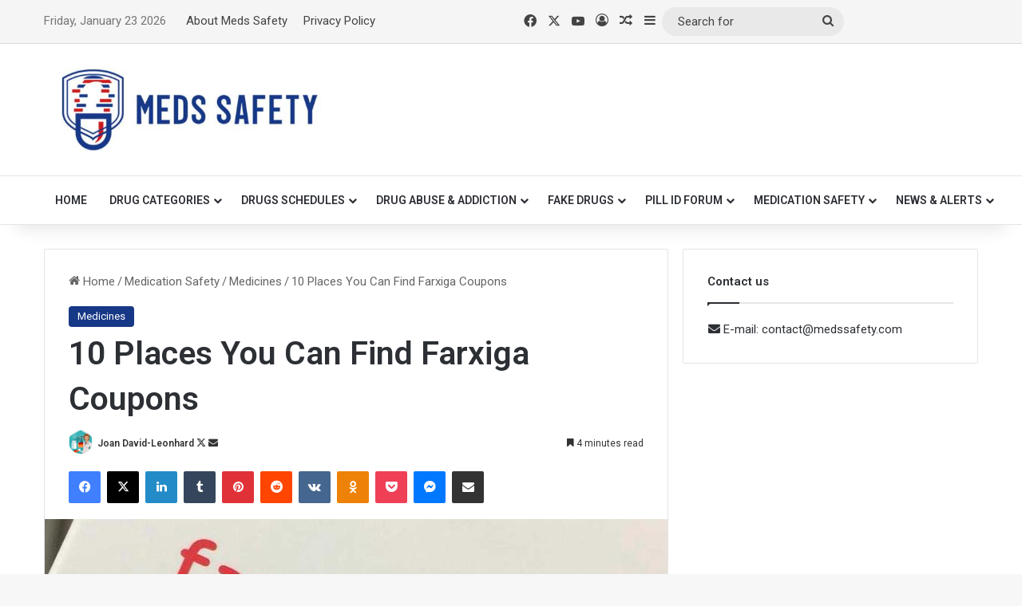

--- FILE ---
content_type: text/html; charset=UTF-8
request_url: https://medssafety.com/10-places-you-can-find-farxiga-coupons/
body_size: 25859
content:
<!DOCTYPE html>
<html lang="en-US" class="" data-skin="light">
<head>
	<meta charset="UTF-8" />
	<link rel="profile" href="https://gmpg.org/xfn/11" />
	<meta name='robots' content='index, follow, max-image-preview:large, max-snippet:-1, max-video-preview:-1' />
<meta property="og:title" content="10 Places You Can Find Farxiga Coupons"/>
<meta property="og:description" content="For the millions of people managing diabetes, pharmaceutical advancements have played a pivotal role in enhancing the quality of life for individuals with this "/>
<meta property="og:image:alt" content="10 Places You Can Find Farxiga Coupons"/>
<meta property="og:image" content="https://medssafety.com/wp-content/uploads/2024/02/10-Places-You-Can-Find-Farxiga-Coupons.jpg"/>
<meta property="og:image:width" content="1080" />
<meta property="og:image:height" content="502" />
<meta property="og:type" content="article"/>
<meta property="og:article:published_time" content="2024-02-05 17:01:05"/>
<meta property="og:article:modified_time" content="2024-02-05 17:01:07"/>
<meta property="og:article:tag" content="10 Places You Can Find Farxiga Coupons"/>
<meta name="twitter:card" content="summary">
<meta name="twitter:title" content="10 Places You Can Find Farxiga Coupons"/>
<meta name="twitter:description" content="For the millions of people managing diabetes, pharmaceutical advancements have played a pivotal role in enhancing the quality of life for individuals with this "/>
<meta name="twitter:image" content="https://medssafety.com/wp-content/uploads/2024/02/10-Places-You-Can-Find-Farxiga-Coupons.jpg"/>
<meta name="twitter:image:alt" content="10 Places You Can Find Farxiga Coupons"/>
<meta name="author" content="Joan David-Leonhard"/>

	<!-- This site is optimized with the Yoast SEO plugin v26.6 - https://yoast.com/wordpress/plugins/seo/ -->
	<title>10 Places You Can Find Farxiga Coupons - Meds Safety</title>
	<link rel="canonical" href="https://medssafety.com/10-places-you-can-find-farxiga-coupons/" />
	<meta property="og:url" content="https://medssafety.com/10-places-you-can-find-farxiga-coupons/" />
	<meta property="og:site_name" content="Meds Safety" />
	<meta property="article:author" content="https://web.facebook.com/Medssafety/" />
	<meta property="article:published_time" content="2024-02-05T17:01:05+00:00" />
	<meta property="article:modified_time" content="2024-02-05T17:01:07+00:00" />
	<meta property="og:image" content="https://medssafety.com/wp-content/uploads/2024/02/10-Places-You-Can-Find-Farxiga-Coupons.jpg" />
	<meta property="og:image:width" content="1080" />
	<meta property="og:image:height" content="502" />
	<meta property="og:image:type" content="image/jpeg" />
	<meta name="author" content="Joan David-Leonhard" />
	<meta name="twitter:creator" content="@https://twitter.com/Medzsafety" />
	<meta name="twitter:label1" content="Written by" />
	<meta name="twitter:data1" content="Joan David-Leonhard" />
	<meta name="twitter:label2" content="Est. reading time" />
	<meta name="twitter:data2" content="5 minutes" />
	<script type="application/ld+json" class="yoast-schema-graph">{"@context":"https://schema.org","@graph":[{"@type":"WebPage","@id":"https://medssafety.com/10-places-you-can-find-farxiga-coupons/","url":"https://medssafety.com/10-places-you-can-find-farxiga-coupons/","name":"10 Places You Can Find Farxiga Coupons - Meds Safety","isPartOf":{"@id":"https://medssafety.com/#website"},"primaryImageOfPage":{"@id":"https://medssafety.com/10-places-you-can-find-farxiga-coupons/#primaryimage"},"image":{"@id":"https://medssafety.com/10-places-you-can-find-farxiga-coupons/#primaryimage"},"thumbnailUrl":"https://medssafety.com/wp-content/uploads/2024/02/10-Places-You-Can-Find-Farxiga-Coupons.jpg","datePublished":"2024-02-05T17:01:05+00:00","dateModified":"2024-02-05T17:01:07+00:00","author":{"@id":"https://medssafety.com/#/schema/person/2838086017a7b566efc025124dfe8b3d"},"breadcrumb":{"@id":"https://medssafety.com/10-places-you-can-find-farxiga-coupons/#breadcrumb"},"inLanguage":"en-US","potentialAction":[{"@type":"ReadAction","target":["https://medssafety.com/10-places-you-can-find-farxiga-coupons/"]}]},{"@type":"ImageObject","inLanguage":"en-US","@id":"https://medssafety.com/10-places-you-can-find-farxiga-coupons/#primaryimage","url":"https://medssafety.com/wp-content/uploads/2024/02/10-Places-You-Can-Find-Farxiga-Coupons.jpg","contentUrl":"https://medssafety.com/wp-content/uploads/2024/02/10-Places-You-Can-Find-Farxiga-Coupons.jpg","width":1080,"height":502,"caption":"10 Places You Can Find Farxiga Coupons"},{"@type":"BreadcrumbList","@id":"https://medssafety.com/10-places-you-can-find-farxiga-coupons/#breadcrumb","itemListElement":[{"@type":"ListItem","position":1,"name":"Home","item":"https://medssafety.com/"},{"@type":"ListItem","position":2,"name":"10 Places You Can Find Farxiga Coupons"}]},{"@type":"WebSite","@id":"https://medssafety.com/#website","url":"https://medssafety.com/","name":"Meds Safety","description":"Safe medicine for all","potentialAction":[{"@type":"SearchAction","target":{"@type":"EntryPoint","urlTemplate":"https://medssafety.com/?s={search_term_string}"},"query-input":{"@type":"PropertyValueSpecification","valueRequired":true,"valueName":"search_term_string"}}],"inLanguage":"en-US"},{"@type":"Person","@id":"https://medssafety.com/#/schema/person/2838086017a7b566efc025124dfe8b3d","name":"Joan David-Leonhard","image":{"@type":"ImageObject","inLanguage":"en-US","@id":"https://medssafety.com/#/schema/person/image/af29e279fc01a8adf66e5da88da63711","url":"https://secure.gravatar.com/avatar/7bc9ad5da4cfe3ca71a484f6abc9f477b0d468e2e2b514a63b3132018246a452?s=96&d=mm&r=g","contentUrl":"https://secure.gravatar.com/avatar/7bc9ad5da4cfe3ca71a484f6abc9f477b0d468e2e2b514a63b3132018246a452?s=96&d=mm&r=g","caption":"Joan David-Leonhard"},"description":"Joan David Leonhard is a recent Pharm.D graduate with a strong passion for the pharmaceutical industry and a particular interest in pharmaceutical media and communication. Her brief internship experience includes roles in pharmacy where she built strong patient-pharmacist relationships and a pharmaceutical media internship where she actively contributed to drug information articles, blog posts, social media engagement, and various media projects.","sameAs":["https://medssafety.com","https://web.facebook.com/Medssafety/","https://x.com/https://twitter.com/Medzsafety","https://www.youtube.com/channel/UCCHZ9_zg5J7AqWzBiztZJFQ"],"url":"https://medssafety.com/author/joandavidleonhard/"}]}</script>
	<!-- / Yoast SEO plugin. -->


<link rel='dns-prefetch' href='//www.googletagmanager.com' />
<link rel="alternate" type="application/rss+xml" title="Meds Safety &raquo; Feed" href="https://medssafety.com/feed/" />
<link rel="alternate" type="application/rss+xml" title="Meds Safety &raquo; Comments Feed" href="https://medssafety.com/comments/feed/" />
<link rel="alternate" type="application/rss+xml" title="Meds Safety &raquo; 10 Places You Can Find Farxiga Coupons Comments Feed" href="https://medssafety.com/10-places-you-can-find-farxiga-coupons/feed/" />

		<style type="text/css">
			:root{				
			--tie-preset-gradient-1: linear-gradient(135deg, rgba(6, 147, 227, 1) 0%, rgb(155, 81, 224) 100%);
			--tie-preset-gradient-2: linear-gradient(135deg, rgb(122, 220, 180) 0%, rgb(0, 208, 130) 100%);
			--tie-preset-gradient-3: linear-gradient(135deg, rgba(252, 185, 0, 1) 0%, rgba(255, 105, 0, 1) 100%);
			--tie-preset-gradient-4: linear-gradient(135deg, rgba(255, 105, 0, 1) 0%, rgb(207, 46, 46) 100%);
			--tie-preset-gradient-5: linear-gradient(135deg, rgb(238, 238, 238) 0%, rgb(169, 184, 195) 100%);
			--tie-preset-gradient-6: linear-gradient(135deg, rgb(74, 234, 220) 0%, rgb(151, 120, 209) 20%, rgb(207, 42, 186) 40%, rgb(238, 44, 130) 60%, rgb(251, 105, 98) 80%, rgb(254, 248, 76) 100%);
			--tie-preset-gradient-7: linear-gradient(135deg, rgb(255, 206, 236) 0%, rgb(152, 150, 240) 100%);
			--tie-preset-gradient-8: linear-gradient(135deg, rgb(254, 205, 165) 0%, rgb(254, 45, 45) 50%, rgb(107, 0, 62) 100%);
			--tie-preset-gradient-9: linear-gradient(135deg, rgb(255, 203, 112) 0%, rgb(199, 81, 192) 50%, rgb(65, 88, 208) 100%);
			--tie-preset-gradient-10: linear-gradient(135deg, rgb(255, 245, 203) 0%, rgb(182, 227, 212) 50%, rgb(51, 167, 181) 100%);
			--tie-preset-gradient-11: linear-gradient(135deg, rgb(202, 248, 128) 0%, rgb(113, 206, 126) 100%);
			--tie-preset-gradient-12: linear-gradient(135deg, rgb(2, 3, 129) 0%, rgb(40, 116, 252) 100%);
			--tie-preset-gradient-13: linear-gradient(135deg, #4D34FA, #ad34fa);
			--tie-preset-gradient-14: linear-gradient(135deg, #0057FF, #31B5FF);
			--tie-preset-gradient-15: linear-gradient(135deg, #FF007A, #FF81BD);
			--tie-preset-gradient-16: linear-gradient(135deg, #14111E, #4B4462);
			--tie-preset-gradient-17: linear-gradient(135deg, #F32758, #FFC581);

			
					--main-nav-background: #FFFFFF;
					--main-nav-secondry-background: rgba(0,0,0,0.03);
					--main-nav-primary-color: #0088ff;
					--main-nav-contrast-primary-color: #FFFFFF;
					--main-nav-text-color: #2c2f34;
					--main-nav-secondry-text-color: rgba(0,0,0,0.5);
					--main-nav-main-border-color: rgba(0,0,0,0.1);
					--main-nav-secondry-border-color: rgba(0,0,0,0.08);
				
			}
		</style>
	<link rel="alternate" title="oEmbed (JSON)" type="application/json+oembed" href="https://medssafety.com/wp-json/oembed/1.0/embed?url=https%3A%2F%2Fmedssafety.com%2F10-places-you-can-find-farxiga-coupons%2F" />
<link rel="alternate" title="oEmbed (XML)" type="text/xml+oembed" href="https://medssafety.com/wp-json/oembed/1.0/embed?url=https%3A%2F%2Fmedssafety.com%2F10-places-you-can-find-farxiga-coupons%2F&#038;format=xml" />
<meta name="viewport" content="width=device-width, initial-scale=1.0" /><style id='wp-img-auto-sizes-contain-inline-css' type='text/css'>
img:is([sizes=auto i],[sizes^="auto," i]){contain-intrinsic-size:3000px 1500px}
/*# sourceURL=wp-img-auto-sizes-contain-inline-css */
</style>
<style id='wp-emoji-styles-inline-css' type='text/css'>

	img.wp-smiley, img.emoji {
		display: inline !important;
		border: none !important;
		box-shadow: none !important;
		height: 1em !important;
		width: 1em !important;
		margin: 0 0.07em !important;
		vertical-align: -0.1em !important;
		background: none !important;
		padding: 0 !important;
	}
/*# sourceURL=wp-emoji-styles-inline-css */
</style>
<style id='wp-block-library-inline-css' type='text/css'>
:root{--wp-block-synced-color:#7a00df;--wp-block-synced-color--rgb:122,0,223;--wp-bound-block-color:var(--wp-block-synced-color);--wp-editor-canvas-background:#ddd;--wp-admin-theme-color:#007cba;--wp-admin-theme-color--rgb:0,124,186;--wp-admin-theme-color-darker-10:#006ba1;--wp-admin-theme-color-darker-10--rgb:0,107,160.5;--wp-admin-theme-color-darker-20:#005a87;--wp-admin-theme-color-darker-20--rgb:0,90,135;--wp-admin-border-width-focus:2px}@media (min-resolution:192dpi){:root{--wp-admin-border-width-focus:1.5px}}.wp-element-button{cursor:pointer}:root .has-very-light-gray-background-color{background-color:#eee}:root .has-very-dark-gray-background-color{background-color:#313131}:root .has-very-light-gray-color{color:#eee}:root .has-very-dark-gray-color{color:#313131}:root .has-vivid-green-cyan-to-vivid-cyan-blue-gradient-background{background:linear-gradient(135deg,#00d084,#0693e3)}:root .has-purple-crush-gradient-background{background:linear-gradient(135deg,#34e2e4,#4721fb 50%,#ab1dfe)}:root .has-hazy-dawn-gradient-background{background:linear-gradient(135deg,#faaca8,#dad0ec)}:root .has-subdued-olive-gradient-background{background:linear-gradient(135deg,#fafae1,#67a671)}:root .has-atomic-cream-gradient-background{background:linear-gradient(135deg,#fdd79a,#004a59)}:root .has-nightshade-gradient-background{background:linear-gradient(135deg,#330968,#31cdcf)}:root .has-midnight-gradient-background{background:linear-gradient(135deg,#020381,#2874fc)}:root{--wp--preset--font-size--normal:16px;--wp--preset--font-size--huge:42px}.has-regular-font-size{font-size:1em}.has-larger-font-size{font-size:2.625em}.has-normal-font-size{font-size:var(--wp--preset--font-size--normal)}.has-huge-font-size{font-size:var(--wp--preset--font-size--huge)}.has-text-align-center{text-align:center}.has-text-align-left{text-align:left}.has-text-align-right{text-align:right}.has-fit-text{white-space:nowrap!important}#end-resizable-editor-section{display:none}.aligncenter{clear:both}.items-justified-left{justify-content:flex-start}.items-justified-center{justify-content:center}.items-justified-right{justify-content:flex-end}.items-justified-space-between{justify-content:space-between}.screen-reader-text{border:0;clip-path:inset(50%);height:1px;margin:-1px;overflow:hidden;padding:0;position:absolute;width:1px;word-wrap:normal!important}.screen-reader-text:focus{background-color:#ddd;clip-path:none;color:#444;display:block;font-size:1em;height:auto;left:5px;line-height:normal;padding:15px 23px 14px;text-decoration:none;top:5px;width:auto;z-index:100000}html :where(.has-border-color){border-style:solid}html :where([style*=border-top-color]){border-top-style:solid}html :where([style*=border-right-color]){border-right-style:solid}html :where([style*=border-bottom-color]){border-bottom-style:solid}html :where([style*=border-left-color]){border-left-style:solid}html :where([style*=border-width]){border-style:solid}html :where([style*=border-top-width]){border-top-style:solid}html :where([style*=border-right-width]){border-right-style:solid}html :where([style*=border-bottom-width]){border-bottom-style:solid}html :where([style*=border-left-width]){border-left-style:solid}html :where(img[class*=wp-image-]){height:auto;max-width:100%}:where(figure){margin:0 0 1em}html :where(.is-position-sticky){--wp-admin--admin-bar--position-offset:var(--wp-admin--admin-bar--height,0px)}@media screen and (max-width:600px){html :where(.is-position-sticky){--wp-admin--admin-bar--position-offset:0px}}

/*# sourceURL=wp-block-library-inline-css */
</style><style id='global-styles-inline-css' type='text/css'>
:root{--wp--preset--aspect-ratio--square: 1;--wp--preset--aspect-ratio--4-3: 4/3;--wp--preset--aspect-ratio--3-4: 3/4;--wp--preset--aspect-ratio--3-2: 3/2;--wp--preset--aspect-ratio--2-3: 2/3;--wp--preset--aspect-ratio--16-9: 16/9;--wp--preset--aspect-ratio--9-16: 9/16;--wp--preset--color--black: #000000;--wp--preset--color--cyan-bluish-gray: #abb8c3;--wp--preset--color--white: #ffffff;--wp--preset--color--pale-pink: #f78da7;--wp--preset--color--vivid-red: #cf2e2e;--wp--preset--color--luminous-vivid-orange: #ff6900;--wp--preset--color--luminous-vivid-amber: #fcb900;--wp--preset--color--light-green-cyan: #7bdcb5;--wp--preset--color--vivid-green-cyan: #00d084;--wp--preset--color--pale-cyan-blue: #8ed1fc;--wp--preset--color--vivid-cyan-blue: #0693e3;--wp--preset--color--vivid-purple: #9b51e0;--wp--preset--color--global-color: #173886;--wp--preset--gradient--vivid-cyan-blue-to-vivid-purple: linear-gradient(135deg,rgb(6,147,227) 0%,rgb(155,81,224) 100%);--wp--preset--gradient--light-green-cyan-to-vivid-green-cyan: linear-gradient(135deg,rgb(122,220,180) 0%,rgb(0,208,130) 100%);--wp--preset--gradient--luminous-vivid-amber-to-luminous-vivid-orange: linear-gradient(135deg,rgb(252,185,0) 0%,rgb(255,105,0) 100%);--wp--preset--gradient--luminous-vivid-orange-to-vivid-red: linear-gradient(135deg,rgb(255,105,0) 0%,rgb(207,46,46) 100%);--wp--preset--gradient--very-light-gray-to-cyan-bluish-gray: linear-gradient(135deg,rgb(238,238,238) 0%,rgb(169,184,195) 100%);--wp--preset--gradient--cool-to-warm-spectrum: linear-gradient(135deg,rgb(74,234,220) 0%,rgb(151,120,209) 20%,rgb(207,42,186) 40%,rgb(238,44,130) 60%,rgb(251,105,98) 80%,rgb(254,248,76) 100%);--wp--preset--gradient--blush-light-purple: linear-gradient(135deg,rgb(255,206,236) 0%,rgb(152,150,240) 100%);--wp--preset--gradient--blush-bordeaux: linear-gradient(135deg,rgb(254,205,165) 0%,rgb(254,45,45) 50%,rgb(107,0,62) 100%);--wp--preset--gradient--luminous-dusk: linear-gradient(135deg,rgb(255,203,112) 0%,rgb(199,81,192) 50%,rgb(65,88,208) 100%);--wp--preset--gradient--pale-ocean: linear-gradient(135deg,rgb(255,245,203) 0%,rgb(182,227,212) 50%,rgb(51,167,181) 100%);--wp--preset--gradient--electric-grass: linear-gradient(135deg,rgb(202,248,128) 0%,rgb(113,206,126) 100%);--wp--preset--gradient--midnight: linear-gradient(135deg,rgb(2,3,129) 0%,rgb(40,116,252) 100%);--wp--preset--font-size--small: 13px;--wp--preset--font-size--medium: 20px;--wp--preset--font-size--large: 36px;--wp--preset--font-size--x-large: 42px;--wp--preset--spacing--20: 0.44rem;--wp--preset--spacing--30: 0.67rem;--wp--preset--spacing--40: 1rem;--wp--preset--spacing--50: 1.5rem;--wp--preset--spacing--60: 2.25rem;--wp--preset--spacing--70: 3.38rem;--wp--preset--spacing--80: 5.06rem;--wp--preset--shadow--natural: 6px 6px 9px rgba(0, 0, 0, 0.2);--wp--preset--shadow--deep: 12px 12px 50px rgba(0, 0, 0, 0.4);--wp--preset--shadow--sharp: 6px 6px 0px rgba(0, 0, 0, 0.2);--wp--preset--shadow--outlined: 6px 6px 0px -3px rgb(255, 255, 255), 6px 6px rgb(0, 0, 0);--wp--preset--shadow--crisp: 6px 6px 0px rgb(0, 0, 0);}:where(.is-layout-flex){gap: 0.5em;}:where(.is-layout-grid){gap: 0.5em;}body .is-layout-flex{display: flex;}.is-layout-flex{flex-wrap: wrap;align-items: center;}.is-layout-flex > :is(*, div){margin: 0;}body .is-layout-grid{display: grid;}.is-layout-grid > :is(*, div){margin: 0;}:where(.wp-block-columns.is-layout-flex){gap: 2em;}:where(.wp-block-columns.is-layout-grid){gap: 2em;}:where(.wp-block-post-template.is-layout-flex){gap: 1.25em;}:where(.wp-block-post-template.is-layout-grid){gap: 1.25em;}.has-black-color{color: var(--wp--preset--color--black) !important;}.has-cyan-bluish-gray-color{color: var(--wp--preset--color--cyan-bluish-gray) !important;}.has-white-color{color: var(--wp--preset--color--white) !important;}.has-pale-pink-color{color: var(--wp--preset--color--pale-pink) !important;}.has-vivid-red-color{color: var(--wp--preset--color--vivid-red) !important;}.has-luminous-vivid-orange-color{color: var(--wp--preset--color--luminous-vivid-orange) !important;}.has-luminous-vivid-amber-color{color: var(--wp--preset--color--luminous-vivid-amber) !important;}.has-light-green-cyan-color{color: var(--wp--preset--color--light-green-cyan) !important;}.has-vivid-green-cyan-color{color: var(--wp--preset--color--vivid-green-cyan) !important;}.has-pale-cyan-blue-color{color: var(--wp--preset--color--pale-cyan-blue) !important;}.has-vivid-cyan-blue-color{color: var(--wp--preset--color--vivid-cyan-blue) !important;}.has-vivid-purple-color{color: var(--wp--preset--color--vivid-purple) !important;}.has-black-background-color{background-color: var(--wp--preset--color--black) !important;}.has-cyan-bluish-gray-background-color{background-color: var(--wp--preset--color--cyan-bluish-gray) !important;}.has-white-background-color{background-color: var(--wp--preset--color--white) !important;}.has-pale-pink-background-color{background-color: var(--wp--preset--color--pale-pink) !important;}.has-vivid-red-background-color{background-color: var(--wp--preset--color--vivid-red) !important;}.has-luminous-vivid-orange-background-color{background-color: var(--wp--preset--color--luminous-vivid-orange) !important;}.has-luminous-vivid-amber-background-color{background-color: var(--wp--preset--color--luminous-vivid-amber) !important;}.has-light-green-cyan-background-color{background-color: var(--wp--preset--color--light-green-cyan) !important;}.has-vivid-green-cyan-background-color{background-color: var(--wp--preset--color--vivid-green-cyan) !important;}.has-pale-cyan-blue-background-color{background-color: var(--wp--preset--color--pale-cyan-blue) !important;}.has-vivid-cyan-blue-background-color{background-color: var(--wp--preset--color--vivid-cyan-blue) !important;}.has-vivid-purple-background-color{background-color: var(--wp--preset--color--vivid-purple) !important;}.has-black-border-color{border-color: var(--wp--preset--color--black) !important;}.has-cyan-bluish-gray-border-color{border-color: var(--wp--preset--color--cyan-bluish-gray) !important;}.has-white-border-color{border-color: var(--wp--preset--color--white) !important;}.has-pale-pink-border-color{border-color: var(--wp--preset--color--pale-pink) !important;}.has-vivid-red-border-color{border-color: var(--wp--preset--color--vivid-red) !important;}.has-luminous-vivid-orange-border-color{border-color: var(--wp--preset--color--luminous-vivid-orange) !important;}.has-luminous-vivid-amber-border-color{border-color: var(--wp--preset--color--luminous-vivid-amber) !important;}.has-light-green-cyan-border-color{border-color: var(--wp--preset--color--light-green-cyan) !important;}.has-vivid-green-cyan-border-color{border-color: var(--wp--preset--color--vivid-green-cyan) !important;}.has-pale-cyan-blue-border-color{border-color: var(--wp--preset--color--pale-cyan-blue) !important;}.has-vivid-cyan-blue-border-color{border-color: var(--wp--preset--color--vivid-cyan-blue) !important;}.has-vivid-purple-border-color{border-color: var(--wp--preset--color--vivid-purple) !important;}.has-vivid-cyan-blue-to-vivid-purple-gradient-background{background: var(--wp--preset--gradient--vivid-cyan-blue-to-vivid-purple) !important;}.has-light-green-cyan-to-vivid-green-cyan-gradient-background{background: var(--wp--preset--gradient--light-green-cyan-to-vivid-green-cyan) !important;}.has-luminous-vivid-amber-to-luminous-vivid-orange-gradient-background{background: var(--wp--preset--gradient--luminous-vivid-amber-to-luminous-vivid-orange) !important;}.has-luminous-vivid-orange-to-vivid-red-gradient-background{background: var(--wp--preset--gradient--luminous-vivid-orange-to-vivid-red) !important;}.has-very-light-gray-to-cyan-bluish-gray-gradient-background{background: var(--wp--preset--gradient--very-light-gray-to-cyan-bluish-gray) !important;}.has-cool-to-warm-spectrum-gradient-background{background: var(--wp--preset--gradient--cool-to-warm-spectrum) !important;}.has-blush-light-purple-gradient-background{background: var(--wp--preset--gradient--blush-light-purple) !important;}.has-blush-bordeaux-gradient-background{background: var(--wp--preset--gradient--blush-bordeaux) !important;}.has-luminous-dusk-gradient-background{background: var(--wp--preset--gradient--luminous-dusk) !important;}.has-pale-ocean-gradient-background{background: var(--wp--preset--gradient--pale-ocean) !important;}.has-electric-grass-gradient-background{background: var(--wp--preset--gradient--electric-grass) !important;}.has-midnight-gradient-background{background: var(--wp--preset--gradient--midnight) !important;}.has-small-font-size{font-size: var(--wp--preset--font-size--small) !important;}.has-medium-font-size{font-size: var(--wp--preset--font-size--medium) !important;}.has-large-font-size{font-size: var(--wp--preset--font-size--large) !important;}.has-x-large-font-size{font-size: var(--wp--preset--font-size--x-large) !important;}
/*# sourceURL=global-styles-inline-css */
</style>

<style id='classic-theme-styles-inline-css' type='text/css'>
/*! This file is auto-generated */
.wp-block-button__link{color:#fff;background-color:#32373c;border-radius:9999px;box-shadow:none;text-decoration:none;padding:calc(.667em + 2px) calc(1.333em + 2px);font-size:1.125em}.wp-block-file__button{background:#32373c;color:#fff;text-decoration:none}
/*# sourceURL=/wp-includes/css/classic-themes.min.css */
</style>
<link rel='stylesheet' id='taqyeem-buttons-style-css' href='https://medssafety.com/wp-content/plugins/taqyeem-buttons/assets/style.css?ver=6.9' type='text/css' media='all' />
<link rel='stylesheet' id='vdgk_video_stick_style-css' href='https://medssafety.com/wp-content/plugins/wp-video-sticky/library/css/style.css?ver=1' type='text/css' media='all' />
<link rel='stylesheet' id='searchwp-live-search-css' href='https://medssafety.com/wp-content/plugins/searchwp-live-ajax-search/assets/styles/style.min.css?ver=1.8.6' type='text/css' media='all' />
<style id='searchwp-live-search-inline-css' type='text/css'>
.searchwp-live-search-result .searchwp-live-search-result--title a {
  font-size: 16px;
}
.searchwp-live-search-result .searchwp-live-search-result--price {
  font-size: 14px;
}
.searchwp-live-search-result .searchwp-live-search-result--add-to-cart .button {
  font-size: 14px;
}

/*# sourceURL=searchwp-live-search-inline-css */
</style>
<link rel='stylesheet' id='yarpp-thumbnails-css' href='https://medssafety.com/wp-content/plugins/yet-another-related-posts-plugin/style/styles_thumbnails.css?ver=5.30.11' type='text/css' media='all' />
<style id='yarpp-thumbnails-inline-css' type='text/css'>
.yarpp-thumbnails-horizontal .yarpp-thumbnail {width: 160px;height: 200px;margin: 5px;margin-left: 0px;}.yarpp-thumbnail > img, .yarpp-thumbnail-default {width: 150px;height: 150px;margin: 5px;}.yarpp-thumbnails-horizontal .yarpp-thumbnail-title {margin: 7px;margin-top: 0px;width: 150px;}.yarpp-thumbnail-default > img {min-height: 150px;min-width: 150px;}
.yarpp-thumbnails-horizontal .yarpp-thumbnail {width: 160px;height: 200px;margin: 5px;margin-left: 0px;}.yarpp-thumbnail > img, .yarpp-thumbnail-default {width: 150px;height: 150px;margin: 5px;}.yarpp-thumbnails-horizontal .yarpp-thumbnail-title {margin: 7px;margin-top: 0px;width: 150px;}.yarpp-thumbnail-default > img {min-height: 150px;min-width: 150px;}
/*# sourceURL=yarpp-thumbnails-inline-css */
</style>
<link rel='stylesheet' id='tie-css-base-css' href='https://medssafety.com/wp-content/themes/jannah/assets/css/base.min.css?ver=7.6.3' type='text/css' media='all' />
<link rel='stylesheet' id='tie-css-styles-css' href='https://medssafety.com/wp-content/themes/jannah/assets/css/style.min.css?ver=7.6.3' type='text/css' media='all' />
<link rel='stylesheet' id='tie-css-widgets-css' href='https://medssafety.com/wp-content/themes/jannah/assets/css/widgets.min.css?ver=7.6.3' type='text/css' media='all' />
<link rel='stylesheet' id='tie-css-helpers-css' href='https://medssafety.com/wp-content/themes/jannah/assets/css/helpers.min.css?ver=7.6.3' type='text/css' media='all' />
<link rel='stylesheet' id='tie-fontawesome5-css' href='https://medssafety.com/wp-content/themes/jannah/assets/css/fontawesome.css?ver=7.6.3' type='text/css' media='all' />
<link rel='stylesheet' id='tie-css-ilightbox-css' href='https://medssafety.com/wp-content/themes/jannah/assets/ilightbox/dark-skin/skin.css?ver=7.6.3' type='text/css' media='all' />
<link rel='stylesheet' id='tie-css-single-css' href='https://medssafety.com/wp-content/themes/jannah/assets/css/single.min.css?ver=7.6.3' type='text/css' media='all' />
<link rel='stylesheet' id='tie-css-print-css' href='https://medssafety.com/wp-content/themes/jannah/assets/css/print.css?ver=7.6.3' type='text/css' media='print' />
<link rel='stylesheet' id='taqyeem-styles-css' href='https://medssafety.com/wp-content/themes/jannah/assets/css/plugins/taqyeem.min.css?ver=7.6.3' type='text/css' media='all' />
<link rel='stylesheet' id='tie-theme-child-css-css' href='https://medssafety.com/wp-content/themes/jannah-child/style.css?ver=6.9' type='text/css' media='all' />
<style id='tie-theme-child-css-inline-css' type='text/css'>
.wf-active .logo-text,.wf-active h1,.wf-active h2,.wf-active h3,.wf-active h4,.wf-active h5,.wf-active h6,.wf-active .the-subtitle{font-family: 'Roboto';}body{font-size: 15px;}#top-nav .top-menu > ul > li > a{}#top-nav{line-height: 3.5em}#main-nav .main-menu > ul > li > a{text-transform: uppercase;}#the-post .entry-content,#the-post .entry-content p{font-size: 17px;line-height: 1.5;}.comment-list .comment-body p{font-size: 17px;line-height: 1.5;}#the-post .entry-content blockquote,#the-post .entry-content blockquote p{font-size: 17px;line-height: 1.5;}:root:root{--brand-color: #173886;--dark-brand-color: #000654;--bright-color: #FFFFFF;--base-color: #2c2f34;}#reading-position-indicator{box-shadow: 0 0 10px rgba( 23,56,134,0.7);}:root:root{--brand-color: #173886;--dark-brand-color: #000654;--bright-color: #FFFFFF;--base-color: #2c2f34;}#reading-position-indicator{box-shadow: 0 0 10px rgba( 23,56,134,0.7);}#header-notification-bar{background: var( --tie-preset-gradient-13 );}#header-notification-bar{--tie-buttons-color: #FFFFFF;--tie-buttons-border-color: #FFFFFF;--tie-buttons-hover-color: #e1e1e1;--tie-buttons-hover-text: #000000;}#header-notification-bar{--tie-buttons-text: #000000;}#top-nav,#top-nav .sub-menu,#top-nav .comp-sub-menu,#top-nav .ticker-content,#top-nav .ticker-swipe,.top-nav-boxed #top-nav .topbar-wrapper,.top-nav-dark .top-menu ul,#autocomplete-suggestions.search-in-top-nav{background-color : #f5f5f5;}#top-nav *,#autocomplete-suggestions.search-in-top-nav{border-color: rgba( #000000,0.08);}#top-nav .icon-basecloud-bg:after{color: #f5f5f5;}#top-nav a:not(:hover),#top-nav input,#top-nav #search-submit,#top-nav .fa-spinner,#top-nav .dropdown-social-icons li a span,#top-nav .components > li .social-link:not(:hover) span,#autocomplete-suggestions.search-in-top-nav a{color: #444444;}#top-nav input::-moz-placeholder{color: #444444;}#top-nav input:-moz-placeholder{color: #444444;}#top-nav input:-ms-input-placeholder{color: #444444;}#top-nav input::-webkit-input-placeholder{color: #444444;}#top-nav,.search-in-top-nav{--tie-buttons-color: #1b98e0;--tie-buttons-border-color: #1b98e0;--tie-buttons-text: #FFFFFF;--tie-buttons-hover-color: #007ac2;}#top-nav a:hover,#top-nav .menu li:hover > a,#top-nav .menu > .tie-current-menu > a,#top-nav .components > li:hover > a,#top-nav .components #search-submit:hover,#autocomplete-suggestions.search-in-top-nav .post-title a:hover{color: #1b98e0;}#top-nav,#top-nav .comp-sub-menu,#top-nav .tie-weather-widget{color: #777777;}#autocomplete-suggestions.search-in-top-nav .post-meta,#autocomplete-suggestions.search-in-top-nav .post-meta a:not(:hover){color: rgba( 119,119,119,0.7 );}#top-nav .weather-icon .icon-cloud,#top-nav .weather-icon .icon-basecloud-bg,#top-nav .weather-icon .icon-cloud-behind{color: #777777 !important;}#footer{background-color: #444444;}#site-info{background-color: #ffffff;}#footer .posts-list-counter .posts-list-items li.widget-post-list:before{border-color: #444444;}#footer .timeline-widget a .date:before{border-color: rgba(68,68,68,0.8);}#footer .footer-boxed-widget-area,#footer textarea,#footer input:not([type=submit]),#footer select,#footer code,#footer kbd,#footer pre,#footer samp,#footer .show-more-button,#footer .slider-links .tie-slider-nav span,#footer #wp-calendar,#footer #wp-calendar tbody td,#footer #wp-calendar thead th,#footer .widget.buddypress .item-options a{border-color: rgba(255,255,255,0.1);}#footer .social-statistics-widget .white-bg li.social-icons-item a,#footer .widget_tag_cloud .tagcloud a,#footer .latest-tweets-widget .slider-links .tie-slider-nav span,#footer .widget_layered_nav_filters a{border-color: rgba(255,255,255,0.1);}#footer .social-statistics-widget .white-bg li:before{background: rgba(255,255,255,0.1);}.site-footer #wp-calendar tbody td{background: rgba(255,255,255,0.02);}#footer .white-bg .social-icons-item a span.followers span,#footer .circle-three-cols .social-icons-item a .followers-num,#footer .circle-three-cols .social-icons-item a .followers-name{color: rgba(255,255,255,0.8);}#footer .timeline-widget ul:before,#footer .timeline-widget a:not(:hover) .date:before{background-color: #262626;}#footer .widget-title,#footer .widget-title a:not(:hover){color: #dddddd;}#footer,#footer textarea,#footer input:not([type='submit']),#footer select,#footer #wp-calendar tbody,#footer .tie-slider-nav li span:not(:hover),#footer .widget_categories li a:before,#footer .widget_product_categories li a:before,#footer .widget_layered_nav li a:before,#footer .widget_archive li a:before,#footer .widget_nav_menu li a:before,#footer .widget_meta li a:before,#footer .widget_pages li a:before,#footer .widget_recent_entries li a:before,#footer .widget_display_forums li a:before,#footer .widget_display_views li a:before,#footer .widget_rss li a:before,#footer .widget_display_stats dt:before,#footer .subscribe-widget-content h3,#footer .about-author .social-icons a:not(:hover) span{color: #aaaaaa;}#footer post-widget-body .meta-item,#footer .post-meta,#footer .stream-title,#footer.dark-skin .timeline-widget .date,#footer .wp-caption .wp-caption-text,#footer .rss-date{color: rgba(170,170,170,0.7);}#footer input::-moz-placeholder{color: #aaaaaa;}#footer input:-moz-placeholder{color: #aaaaaa;}#footer input:-ms-input-placeholder{color: #aaaaaa;}#footer input::-webkit-input-placeholder{color: #aaaaaa;}#site-info,#site-info ul.social-icons li a:not(:hover) span{color: #999999;}#footer .site-info a:not(:hover){color: #666666;}.tie-cat-24,.tie-cat-item-24 > span{background-color:#1d3a86 !important;color:#FFFFFF !important;}.tie-cat-24:after{border-top-color:#1d3a86 !important;}.tie-cat-24:hover{background-color:#001c68 !important;}.tie-cat-24:hover:after{border-top-color:#001c68 !important;}.tie-cat-25,.tie-cat-item-25 > span{background-color:#1d3a86 !important;color:#FFFFFF !important;}.tie-cat-25:after{border-top-color:#1d3a86 !important;}.tie-cat-25:hover{background-color:#001c68 !important;}.tie-cat-25:hover:after{border-top-color:#001c68 !important;}.tie-cat-26,.tie-cat-item-26 > span{background-color:#1d3a86 !important;color:#FFFFFF !important;}.tie-cat-26:after{border-top-color:#1d3a86 !important;}.tie-cat-26:hover{background-color:#001c68 !important;}.tie-cat-26:hover:after{border-top-color:#001c68 !important;}.tie-cat-27,.tie-cat-item-27 > span{background-color:#1d3a86 !important;color:#FFFFFF !important;}.tie-cat-27:after{border-top-color:#1d3a86 !important;}.tie-cat-27:hover{background-color:#001c68 !important;}.tie-cat-27:hover:after{border-top-color:#001c68 !important;}.tie-cat-28,.tie-cat-item-28 > span{background-color:#1d3a86 !important;color:#FFFFFF !important;}.tie-cat-28:after{border-top-color:#1d3a86 !important;}.tie-cat-28:hover{background-color:#001c68 !important;}.tie-cat-28:hover:after{border-top-color:#001c68 !important;}.tie-cat-29,.tie-cat-item-29 > span{background-color:#1d3a86 !important;color:#FFFFFF !important;}.tie-cat-29:after{border-top-color:#1d3a86 !important;}.tie-cat-29:hover{background-color:#001c68 !important;}.tie-cat-29:hover:after{border-top-color:#001c68 !important;}.tie-cat-30,.tie-cat-item-30 > span{background-color:#74a863 !important;color:#FFFFFF !important;}.tie-cat-30:after{border-top-color:#74a863 !important;}.tie-cat-30:hover{background-color:#568a45 !important;}.tie-cat-30:hover:after{border-top-color:#568a45 !important;}
/*# sourceURL=tie-theme-child-css-inline-css */
</style>
<link rel='stylesheet' id='wp-block-paragraph-css' href='https://medssafety.com/wp-includes/blocks/paragraph/style.min.css?ver=6.9' type='text/css' media='all' />
<link rel='stylesheet' id='yarppRelatedCss-css' href='https://medssafety.com/wp-content/plugins/yet-another-related-posts-plugin/style/related.css?ver=5.30.11' type='text/css' media='all' />
<script type="text/javascript" src="https://medssafety.com/wp-includes/js/jquery/jquery.min.js?ver=3.7.1" id="jquery-core-js"></script>
<script type="text/javascript" src="https://medssafety.com/wp-includes/js/jquery/jquery-migrate.min.js?ver=3.4.1" id="jquery-migrate-js"></script>
<script type="text/javascript" src="https://medssafety.com/wp-content/plugins/wp-video-sticky/library/js/script.js?ver=1" id="vdgk_video_stick_script-js"></script>
<script type="text/javascript" src="https://medssafety.com/wp-content/plugins/wp-video-sticky/library/js/player.js?ver=1" id="vdgk_video_stick_player-js"></script>
<script type="text/javascript" src="https://medssafety.com/wp-content/plugins/wp-video-sticky/library/js/youtube.js?ver=1" id="vdgk_video_stick_youtube-js"></script>
<script type="text/javascript" src="https://medssafety.com/wp-content/plugins/wp-video-sticky/library/js/jquery-ui.js?ver=1" id="vdgk_video_stick_jquery-ui-js"></script>
<script type="text/javascript" src="https://medssafety.com/wp-content/plugins/wp-video-sticky/library/js/jquery.ui.touch-punch.js?ver=1" id="vdgk_video_stick_jqueryuitouch-punch-js"></script>
<script type="text/javascript" id="fullworks-anti-spam-front-logged-out-js-extra">
/* <![CDATA[ */
var FullworksAntiSpamFELO = {"form_selectors":"#commentform, #comments-form,.comment-form, .wpd_comm_form","ajax_url":"https://medssafety.com/wp-admin/admin-ajax.php"};
//# sourceURL=fullworks-anti-spam-front-logged-out-js-extra
/* ]]> */
</script>
<script type="text/javascript" src="https://medssafety.com/wp-content/plugins/fullworks-anti-spam/frontend/js/frontend.js?ver=2.6.1.681" id="fullworks-anti-spam-front-logged-out-js"></script>

<!-- Google tag (gtag.js) snippet added by Site Kit -->
<!-- Google Analytics snippet added by Site Kit -->
<script type="text/javascript" src="https://www.googletagmanager.com/gtag/js?id=G-DBDB159WWL" id="google_gtagjs-js" async></script>
<script type="text/javascript" id="google_gtagjs-js-after">
/* <![CDATA[ */
window.dataLayer = window.dataLayer || [];function gtag(){dataLayer.push(arguments);}
gtag("set","linker",{"domains":["medssafety.com"]});
gtag("js", new Date());
gtag("set", "developer_id.dZTNiMT", true);
gtag("config", "G-DBDB159WWL");
 window._googlesitekit = window._googlesitekit || {}; window._googlesitekit.throttledEvents = []; window._googlesitekit.gtagEvent = (name, data) => { var key = JSON.stringify( { name, data } ); if ( !! window._googlesitekit.throttledEvents[ key ] ) { return; } window._googlesitekit.throttledEvents[ key ] = true; setTimeout( () => { delete window._googlesitekit.throttledEvents[ key ]; }, 5 ); gtag( "event", name, { ...data, event_source: "site-kit" } ); }; 
//# sourceURL=google_gtagjs-js-after
/* ]]> */
</script>
<link rel="https://api.w.org/" href="https://medssafety.com/wp-json/" /><link rel="alternate" title="JSON" type="application/json" href="https://medssafety.com/wp-json/wp/v2/posts/23119" /><link rel="EditURI" type="application/rsd+xml" title="RSD" href="https://medssafety.com/xmlrpc.php?rsd" />
<meta name="generator" content="WordPress 6.9" />
<link rel='shortlink' href='https://medssafety.com/?p=23119' />
<meta name="generator" content="Site Kit by Google 1.167.0" /><script type='text/javascript'>
/* <![CDATA[ */
var taqyeem = {"ajaxurl":"https://medssafety.com/wp-admin/admin-ajax.php" , "your_rating":"Your Rating:"};
/* ]]> */
</script>

<meta http-equiv="X-UA-Compatible" content="IE=edge">
<link rel="icon" href="https://medssafety.com/wp-content/uploads/2021/07/cropped-favicon-1-32x32.png" sizes="32x32" />
<link rel="icon" href="https://medssafety.com/wp-content/uploads/2021/07/cropped-favicon-1-192x192.png" sizes="192x192" />
<link rel="apple-touch-icon" href="https://medssafety.com/wp-content/uploads/2021/07/cropped-favicon-1-180x180.png" />
<meta name="msapplication-TileImage" content="https://medssafety.com/wp-content/uploads/2021/07/cropped-favicon-1-270x270.png" />
		<style type="text/css" id="wp-custom-css">
			.page-id-1116 .wp-post-image {
    height: 197px;
    object-fit: cover;
}		</style>
		</head>

<body id="tie-body" class="wp-singular post-template-default single single-post postid-23119 single-format-standard wp-theme-jannah wp-child-theme-jannah-child wrapper-has-shadow block-head-1 magazine1 is-thumb-overlay-disabled is-desktop is-header-layout-3 has-header-ad sidebar-right has-sidebar post-layout-1 narrow-title-narrow-media is-standard-format has-mobile-share hide_share_post_top hide_share_post_bottom">



<div class="background-overlay">

	<div id="tie-container" class="site tie-container">

		
		<div id="tie-wrapper">
			
<header id="theme-header" class="theme-header header-layout-3 main-nav-light main-nav-default-light main-nav-below has-stream-item top-nav-active top-nav-light top-nav-default-light top-nav-above has-shadow has-normal-width-logo mobile-header-default">
	
<nav id="top-nav"  class="has-date-menu-components top-nav header-nav" aria-label="Secondary Navigation">
	<div class="container">
		<div class="topbar-wrapper">

			
					<div class="topbar-today-date">
						Friday, January 23 2026					</div>
					
			<div class="tie-alignleft">
				<div class="top-menu header-menu"><ul id="menu-tielabs-secondry-menu" class="menu"><li id="menu-item-2149" class="menu-item menu-item-type-post_type menu-item-object-page menu-item-2149"><a href="https://medssafety.com/about-us/">About Meds Safety</a></li>
<li id="menu-item-2150" class="menu-item menu-item-type-post_type menu-item-object-page menu-item-2150"><a href="https://medssafety.com/privacy-policy/">Privacy Policy</a></li>
</ul></div>			</div><!-- .tie-alignleft /-->

			<div class="tie-alignright">
				<ul class="components"> <li class="social-icons-item"><a class="social-link facebook-social-icon" rel="external noopener nofollow" target="_blank" href="https://web.facebook.com/Meds-Safety-101210348900511"><span class="tie-social-icon tie-icon-facebook"></span><span class="screen-reader-text">Facebook</span></a></li><li class="social-icons-item"><a class="social-link twitter-social-icon" rel="external noopener nofollow" target="_blank" href="https://twitter.com/Medzsafety"><span class="tie-social-icon tie-icon-twitter"></span><span class="screen-reader-text">X</span></a></li><li class="social-icons-item"><a class="social-link youtube-social-icon" rel="external noopener nofollow" target="_blank" href="https://www.youtube.com/channel/UCCHZ9_zg5J7AqWzBiztZJFQ"><span class="tie-social-icon tie-icon-youtube"></span><span class="screen-reader-text">YouTube</span></a></li> 
	
		<li class=" popup-login-icon menu-item custom-menu-link">
			<a href="#" class="lgoin-btn tie-popup-trigger">
				<span class="tie-icon-author" aria-hidden="true"></span>
				<span class="screen-reader-text">Log In</span>			</a>
		</li>

				<li class="random-post-icon menu-item custom-menu-link">
		<a href="/10-places-you-can-find-farxiga-coupons/?random-post=1" class="random-post" title="Random Article" rel="nofollow">
			<span class="tie-icon-random" aria-hidden="true"></span>
			<span class="screen-reader-text">Random Article</span>
		</a>
	</li>
		<li class="side-aside-nav-icon menu-item custom-menu-link">
		<a href="#">
			<span class="tie-icon-navicon" aria-hidden="true"></span>
			<span class="screen-reader-text">Sidebar</span>
		</a>
	</li>
				<li class="search-bar menu-item custom-menu-link" aria-label="Search">
				<form method="get" id="search" action="https://medssafety.com/">
					<input id="search-input"  inputmode="search" type="text" name="s" title="Search for" placeholder="Search for" />
					<button id="search-submit" type="submit">
						<span class="tie-icon-search tie-search-icon" aria-hidden="true"></span>
						<span class="screen-reader-text">Search for</span>
					</button>
				</form>
			</li>
			</ul><!-- Components -->			</div><!-- .tie-alignright /-->

		</div><!-- .topbar-wrapper /-->
	</div><!-- .container /-->
</nav><!-- #top-nav /-->

<div class="container header-container">
	<div class="tie-row logo-row">

		
		<div class="logo-wrapper">
			<div class="tie-col-md-4 logo-container clearfix">
				<div id="mobile-header-components-area_1" class="mobile-header-components"><ul class="components"><li class="mobile-component_menu custom-menu-link"><a href="#" id="mobile-menu-icon" class=""><span class="tie-mobile-menu-icon nav-icon is-layout-1"></span><span class="screen-reader-text">Menu</span></a></li></ul></div>
		<div id="logo" class="image-logo" style="margin-top: 30px; margin-bottom: 30px;">

			
			<a title="Meds Safety" href="https://medssafety.com/">
				
				<picture class="tie-logo-default tie-logo-picture">
					
					<source class="tie-logo-source-default tie-logo-source" srcset="https://medssafety.com/wp-content/uploads/2021/07/medssafety-logo-horizontal.jpg">
					<img class="tie-logo-img-default tie-logo-img" src="https://medssafety.com/wp-content/uploads/2021/07/medssafety-logo-horizontal.jpg" alt="Meds Safety" width="364" height="105" style="max-height:105px; width: auto;" />
				</picture>
						</a>

			
		</div><!-- #logo /-->

		<div id="mobile-header-components-area_2" class="mobile-header-components"><ul class="components"><li class="mobile-component_search custom-menu-link">
				<a href="#" class="tie-search-trigger-mobile">
					<span class="tie-icon-search tie-search-icon" aria-hidden="true"></span>
					<span class="screen-reader-text">Search for</span>
				</a>
			</li></ul></div>			</div><!-- .tie-col /-->
		</div><!-- .logo-wrapper /-->

		<div class="tie-col-md-8 stream-item stream-item-top-wrapper"><div class="stream-item-top"><div class="stream-item-size" style=""><script async src="https://pagead2.googlesyndication.com/pagead/js/adsbygoogle.js?client=ca-pub-1204631206064489"
     crossorigin="anonymous"></script>
<!-- LEADERBOARD -->
<ins class="adsbygoogle"
     style="display:inline-block;width:728px;height:90px"
     data-ad-client="ca-pub-1204631206064489"
     data-ad-slot="2106023202"></ins>
<script>
     (adsbygoogle = window.adsbygoogle || []).push({});
</script></div></div></div><!-- .tie-col /-->
	</div><!-- .tie-row /-->
</div><!-- .container /-->

<div class="main-nav-wrapper">
	<nav id="main-nav"  class="main-nav header-nav menu-style-default menu-style-solid-bg"  aria-label="Primary Navigation">
		<div class="container">

			<div class="main-menu-wrapper">

				
				<div id="menu-components-wrap">

					
					<div class="main-menu main-menu-wrap">
						<div id="main-nav-menu" class="main-menu header-menu"><ul id="menu-main-menu" class="menu"><li id="menu-item-1165" class="menu-item menu-item-type-post_type menu-item-object-page menu-item-home menu-item-1165"><a href="https://medssafety.com/">Home</a></li>
<li id="menu-item-1169" class="menu-item menu-item-type-taxonomy menu-item-object-category menu-item-has-children menu-item-1169"><a href="https://medssafety.com/category/drug-categories/">Drug categories</a>
<ul class="sub-menu menu-sub-content">
	<li id="menu-item-2842" class="menu-item menu-item-type-post_type menu-item-object-post menu-item-2842"><a href="https://medssafety.com/antibiotics-types-classification-list-safety/">Antibiotics</a></li>
	<li id="menu-item-2551" class="menu-item menu-item-type-post_type menu-item-object-post menu-item-2551"><a href="https://medssafety.com/analgesics-history-uses-categories-examples-safety/">Analgesics</a></li>
	<li id="menu-item-2843" class="menu-item menu-item-type-post_type menu-item-object-post menu-item-2843"><a href="https://medssafety.com/anticancer-drugs-list-class-side-effects/">Anticancer Drugs</a></li>
	<li id="menu-item-2844" class="menu-item menu-item-type-post_type menu-item-object-post menu-item-2844"><a href="https://medssafety.com/anticoagulants-uses-types-side-effects/">Anticoagulants</a></li>
	<li id="menu-item-2845" class="menu-item menu-item-type-post_type menu-item-object-post menu-item-2845"><a href="https://medssafety.com/antidepressants-types-uses-side-effects-abuse/">Antidepressants</a></li>
	<li id="menu-item-2846" class="menu-item menu-item-type-post_type menu-item-object-post menu-item-2846"><a href="https://medssafety.com/antidiabetics-uses-side-effects-list-safety/">Antidiabetics</a></li>
	<li id="menu-item-2847" class="menu-item menu-item-type-post_type menu-item-object-post menu-item-2847"><a href="https://medssafety.com/what-are-the-new-epilepsy-drugs/">Antiepileptic Drugs</a></li>
	<li id="menu-item-2849" class="menu-item menu-item-type-post_type menu-item-object-post menu-item-2849"><a href="https://medssafety.com/antipsychotics-types-uses-side-effects-reviews/">Antipsychotic Drugs</a></li>
	<li id="menu-item-2848" class="menu-item menu-item-type-post_type menu-item-object-post menu-item-2848"><a href="https://medssafety.com/antiviral-drugs-list-uses-side-effects-abuse/">Antiviral Drugs</a></li>
	<li id="menu-item-2850" class="menu-item menu-item-type-post_type menu-item-object-post menu-item-2850"><a href="https://medssafety.com/cardiovascular-drugs-list-uses-side-effects/">Cardiovascular Drugs</a></li>
	<li id="menu-item-2851" class="menu-item menu-item-type-post_type menu-item-object-post menu-item-2851"><a href="https://medssafety.com/sedatives-types-uses-side-effects-addiction/">Sedatives</a></li>
	<li id="menu-item-2852" class="menu-item menu-item-type-post_type menu-item-object-post menu-item-2852"><a href="https://medssafety.com/supplements-meaning-type-uses-safety/">Supplements</a></li>
</ul>
</li>
<li id="menu-item-1180" class="menu-item menu-item-type-taxonomy menu-item-object-category menu-item-has-children menu-item-1180"><a href="https://medssafety.com/category/drugs-schedules/">Drugs Schedules</a>
<ul class="sub-menu menu-sub-content">
	<li id="menu-item-1227" class="menu-item menu-item-type-taxonomy menu-item-object-category menu-item-has-children menu-item-1227"><a href="https://medssafety.com/category/drugs-schedules/schedule-1-drugs/">Schedule 1</a>
	<ul class="sub-menu menu-sub-content">
		<li id="menu-item-2853" class="menu-item menu-item-type-post_type menu-item-object-post menu-item-2853"><a href="https://medssafety.com/what-is-ecstasy-mdma-molly/">Ecstasy</a></li>
		<li id="menu-item-2854" class="menu-item menu-item-type-post_type menu-item-object-post menu-item-2854"><a href="https://medssafety.com/magic-mushrooms-psilocybin/">Magic Mushrooms</a></li>
	</ul>
</li>
	<li id="menu-item-1228" class="menu-item menu-item-type-taxonomy menu-item-object-category menu-item-has-children menu-item-1228"><a href="https://medssafety.com/category/drugs-schedules/schedule-2-drugs/">Schedule 2</a>
	<ul class="sub-menu menu-sub-content">
		<li id="menu-item-2855" class="menu-item menu-item-type-post_type menu-item-object-post menu-item-2855"><a href="https://medssafety.com/codeine-uses-side-effects-addiction/">Codeine</a></li>
		<li id="menu-item-2856" class="menu-item menu-item-type-post_type menu-item-object-post menu-item-2856"><a href="https://medssafety.com/dextroamphetamines-uses-side-effects-addiction/">Dextroamphetamines</a></li>
		<li id="menu-item-2857" class="menu-item menu-item-type-post_type menu-item-object-post menu-item-2857"><a href="https://medssafety.com/fentanyl-uses-side-effects-abuse-overdose/">Fentanyl</a></li>
		<li id="menu-item-2858" class="menu-item menu-item-type-post_type menu-item-object-post menu-item-2858"><a href="https://medssafety.com/hydrocodone-uses-side-effects-abuse-addiction/">Hydrocodone</a></li>
		<li id="menu-item-2859" class="menu-item menu-item-type-post_type menu-item-object-post menu-item-2859"><a href="https://medssafety.com/hydromorphone-uses-side-effects-abuse-addiction/">Hydromorphone</a></li>
		<li id="menu-item-2860" class="menu-item menu-item-type-post_type menu-item-object-post menu-item-2860"><a href="https://medssafety.com/methadone-uses-side-effects-abuse/">Methadone</a></li>
		<li id="menu-item-2861" class="menu-item menu-item-type-post_type menu-item-object-post menu-item-2861"><a href="https://medssafety.com/methamphetamine-uses-side-effects-abuse-addiction/">Methamphetamine</a></li>
		<li id="menu-item-2862" class="menu-item menu-item-type-post_type menu-item-object-post menu-item-2862"><a href="https://medssafety.com/methylphenidate-uses-side-effects-abuse-addiction/">Methylphenidate</a></li>
		<li id="menu-item-2863" class="menu-item menu-item-type-post_type menu-item-object-post menu-item-2863"><a href="https://medssafety.com/morphine-uses-side-effects-abuse-addiction/">Morphine</a></li>
		<li id="menu-item-2864" class="menu-item menu-item-type-post_type menu-item-object-post menu-item-2864"><a href="https://medssafety.com/oxycodone-uses-side-effects-abuse-addiction/">Oxycodone</a></li>
		<li id="menu-item-2865" class="menu-item menu-item-type-post_type menu-item-object-post menu-item-2865"><a href="https://medssafety.com/oxymorphone-uses-side-effects-abuse-addiction/">Oxymorphone</a></li>
	</ul>
</li>
	<li id="menu-item-1229" class="menu-item menu-item-type-taxonomy menu-item-object-category menu-item-has-children menu-item-1229"><a href="https://medssafety.com/category/drugs-schedules/schedule-3-drugs/">Schedule 3</a>
	<ul class="sub-menu menu-sub-content">
		<li id="menu-item-2866" class="menu-item menu-item-type-post_type menu-item-object-post menu-item-2866"><a href="https://medssafety.com/anabolic-steroids-uses-dosage-side-effects-abuse/">Anabolic Steroids</a></li>
		<li id="menu-item-2867" class="menu-item menu-item-type-post_type menu-item-object-post menu-item-2867"><a href="https://medssafety.com/buprenorphine-uses-side-effects-addiction/">Buprenorphine</a></li>
		<li id="menu-item-2868" class="menu-item menu-item-type-post_type menu-item-object-post menu-item-2868"><a href="https://medssafety.com/ketamine-uses-side-effects-abuse/">Ketamine</a></li>
		<li id="menu-item-2869" class="menu-item menu-item-type-post_type menu-item-object-post menu-item-2869"><a href="https://medssafety.com/testosterone-uses-side-effects-abuse-addiction/">Testosterone</a></li>
	</ul>
</li>
	<li id="menu-item-1230" class="menu-item menu-item-type-taxonomy menu-item-object-category menu-item-has-children menu-item-1230"><a href="https://medssafety.com/category/drugs-schedules/schedule-4-drugs/">Schedule 4</a>
	<ul class="sub-menu menu-sub-content">
		<li id="menu-item-2870" class="menu-item menu-item-type-post_type menu-item-object-post menu-item-2870"><a href="https://medssafety.com/alprazolam-uses-side-effects-addiction/">Alprazolam</a></li>
		<li id="menu-item-2871" class="menu-item menu-item-type-post_type menu-item-object-post menu-item-2871"><a href="https://medssafety.com/carisoprodol-uses-side-effects-addiction/">Carisoprodol</a></li>
		<li id="menu-item-2872" class="menu-item menu-item-type-post_type menu-item-object-post menu-item-2872"><a href="https://medssafety.com/clonazepam-uses-side-effects-addiction/">Clonazepam</a></li>
		<li id="menu-item-2873" class="menu-item menu-item-type-post_type menu-item-object-post menu-item-2873"><a href="https://medssafety.com/diazepam-uses-side-effects-addiction/">Diazepam</a></li>
		<li id="menu-item-2874" class="menu-item menu-item-type-post_type menu-item-object-post menu-item-2874"><a href="https://medssafety.com/lorazepam-uses-side-effects-abuse-addiction/">Lorazepam</a></li>
		<li id="menu-item-2875" class="menu-item menu-item-type-post_type menu-item-object-post menu-item-2875"><a href="https://medssafety.com/propoxyphene-uses-side-effects-warning/">Propoxyphene</a></li>
		<li id="menu-item-2876" class="menu-item menu-item-type-post_type menu-item-object-post menu-item-2876"><a href="https://medssafety.com/temazepam-uses-side-effects-abuse-addiction/">Temazepam</a></li>
		<li id="menu-item-2877" class="menu-item menu-item-type-post_type menu-item-object-post menu-item-2877"><a href="https://medssafety.com/tramadol-uses-side-effects-abuse-addiction/">Tramadol</a></li>
	</ul>
</li>
	<li id="menu-item-1231" class="menu-item menu-item-type-taxonomy menu-item-object-category menu-item-has-children menu-item-1231"><a href="https://medssafety.com/category/drugs-schedules/schedule-5-drugs/">Schedule 5</a>
	<ul class="sub-menu menu-sub-content">
		<li id="menu-item-2878" class="menu-item menu-item-type-post_type menu-item-object-post menu-item-2878"><a href="https://medssafety.com/diphenoxylate-uses-side-effects-abuse-addiction/">Diphenoxylate</a></li>
		<li id="menu-item-2879" class="menu-item menu-item-type-post_type menu-item-object-post menu-item-2879"><a href="https://medssafety.com/pregabalin-uses-side-effects-abuse-addiction/">Pregabalin</a></li>
	</ul>
</li>
	<li id="menu-item-1232" class="menu-item menu-item-type-taxonomy menu-item-object-category menu-item-has-children menu-item-1232"><a href="https://medssafety.com/category/drugs-schedules/unscheduled-drugs/">Unscheduled</a>
	<ul class="sub-menu menu-sub-content">
		<li id="menu-item-2880" class="menu-item menu-item-type-post_type menu-item-object-post menu-item-2880"><a href="https://medssafety.com/atomoxetine-uses-side-effects-addiction/">Atomoxetine</a></li>
		<li id="menu-item-2881" class="menu-item menu-item-type-post_type menu-item-object-post menu-item-2881"><a href="https://medssafety.com/citalopram-uses-side-effects-addiction/">Citalopram</a></li>
		<li id="menu-item-2882" class="menu-item menu-item-type-post_type menu-item-object-post menu-item-2882"><a href="https://medssafety.com/gabapentin-how-it-works-uses-side-effects-high/">Gabapentin</a></li>
		<li id="menu-item-2883" class="menu-item menu-item-type-post_type menu-item-object-post menu-item-2883"><a href="https://medssafety.com/naltrexone-uses-side-effects-abuse-addiction/">Naltrexone</a></li>
	</ul>
</li>
</ul>
</li>
<li id="menu-item-1166" class="menu-item menu-item-type-taxonomy menu-item-object-category menu-item-has-children menu-item-1166"><a href="https://medssafety.com/category/drug-abuse-addiction/">Drug Abuse &amp; Addiction</a>
<ul class="sub-menu menu-sub-content">
	<li id="menu-item-1220" class="menu-item menu-item-type-taxonomy menu-item-object-category menu-item-1220"><a href="https://medssafety.com/category/drug-abuse-addiction/pharmaceuticals/">Pharmaceuticals</a></li>
	<li id="menu-item-1167" class="menu-item menu-item-type-taxonomy menu-item-object-category menu-item-1167"><a href="https://medssafety.com/category/drug-abuse-addiction/illicit-drugs/">Illicit drugs</a></li>
	<li id="menu-item-1168" class="menu-item menu-item-type-taxonomy menu-item-object-category menu-item-1168"><a href="https://medssafety.com/category/drug-abuse-addiction/mental-health/">Mental Health</a></li>
</ul>
</li>
<li id="menu-item-1181" class="menu-item menu-item-type-taxonomy menu-item-object-category menu-item-has-children menu-item-1181"><a href="https://medssafety.com/category/fake-drugs/">Fake Drugs</a>
<ul class="sub-menu menu-sub-content">
	<li id="menu-item-1235" class="menu-item menu-item-type-taxonomy menu-item-object-category menu-item-1235"><a href="https://medssafety.com/category/fake-drugs/spot-fake-drugs/">Spot Fake Drugs</a></li>
	<li id="menu-item-1236" class="menu-item menu-item-type-taxonomy menu-item-object-category menu-item-1236"><a href="https://medssafety.com/category/fake-drugs/spot-fake-supplements/">Spot Fake Supplements</a></li>
</ul>
</li>
<li id="menu-item-1216" class="menu-item menu-item-type-taxonomy menu-item-object-category menu-item-has-children menu-item-1216"><a href="https://medssafety.com/category/pill-id-forum/">Pill ID Forum</a>
<ul class="sub-menu menu-sub-content">
	<li id="menu-item-1213" class="menu-item menu-item-type-taxonomy menu-item-object-category menu-item-1213"><a href="https://medssafety.com/category/pill-id-forum/pill-identifier/">Pill Identifier</a></li>
	<li id="menu-item-1217" class="menu-item menu-item-type-taxonomy menu-item-object-category menu-item-1217"><a href="https://medssafety.com/category/pill-id-forum/supplements-id/">Supplements ID</a></li>
</ul>
</li>
<li id="menu-item-1182" class="menu-item menu-item-type-taxonomy menu-item-object-category current-post-ancestor menu-item-has-children menu-item-1182"><a href="https://medssafety.com/category/medication-safety/">Medication Safety</a>
<ul class="sub-menu menu-sub-content">
	<li id="menu-item-1183" class="menu-item menu-item-type-taxonomy menu-item-object-category menu-item-1183"><a href="https://medssafety.com/category/medication-safety/addiction-warnings/">Addiction Warnings</a></li>
	<li id="menu-item-1184" class="menu-item menu-item-type-taxonomy menu-item-object-category menu-item-1184"><a href="https://medssafety.com/category/medication-safety/breastfeeding-warnings/">Breastfeeding Warnings</a></li>
	<li id="menu-item-1185" class="menu-item menu-item-type-taxonomy menu-item-object-category menu-item-1185"><a href="https://medssafety.com/category/medication-safety/cancer-warnings/">Cancer Warnings</a></li>
	<li id="menu-item-1186" class="menu-item menu-item-type-taxonomy menu-item-object-category menu-item-1186"><a href="https://medssafety.com/category/medication-safety/drugs-q-a/">Drugs Q &amp; A</a></li>
	<li id="menu-item-1187" class="menu-item menu-item-type-taxonomy menu-item-object-category menu-item-1187"><a href="https://medssafety.com/category/medication-safety/general-warnings/">General Warnings</a></li>
	<li id="menu-item-4508" class="menu-item menu-item-type-taxonomy menu-item-object-category menu-item-4508"><a href="https://medssafety.com/category/medication-safety/herbal-medicines/">Herbal Medicines</a></li>
	<li id="menu-item-2544" class="menu-item menu-item-type-taxonomy menu-item-object-category current-post-ancestor current-menu-parent current-post-parent menu-item-2544"><a href="https://medssafety.com/category/medication-safety/medicines/">Medicines</a></li>
	<li id="menu-item-1223" class="menu-item menu-item-type-taxonomy menu-item-object-category menu-item-1223"><a href="https://medssafety.com/category/medication-safety/pregnancy-warnings/">Pregnancy Warnings</a></li>
	<li id="menu-item-4507" class="menu-item menu-item-type-taxonomy menu-item-object-category menu-item-4507"><a href="https://medssafety.com/category/medication-safety/vet-meds/">Vet Meds</a></li>
</ul>
</li>
<li id="menu-item-1188" class="menu-item menu-item-type-taxonomy menu-item-object-category menu-item-has-children menu-item-1188"><a href="https://medssafety.com/category/news-alerts/">News &amp; Alerts</a>
<ul class="sub-menu menu-sub-content">
	<li id="menu-item-1189" class="menu-item menu-item-type-taxonomy menu-item-object-category menu-item-1189"><a href="https://medssafety.com/category/news-alerts/drug-news/">Drug News</a></li>
	<li id="menu-item-1221" class="menu-item menu-item-type-taxonomy menu-item-object-category menu-item-1221"><a href="https://medssafety.com/category/news-alerts/pharmacovigilance/">Pharmacovigilance</a></li>
</ul>
</li>
</ul></div>					</div><!-- .main-menu /-->

					<ul class="components"></ul><!-- Components -->
				</div><!-- #menu-components-wrap /-->
			</div><!-- .main-menu-wrapper /-->
		</div><!-- .container /-->

			</nav><!-- #main-nav /-->
</div><!-- .main-nav-wrapper /-->

</header>

<div id="content" class="site-content container"><div id="main-content-row" class="tie-row main-content-row">

<div class="main-content tie-col-md-8 tie-col-xs-12" role="main">

	
	<article id="the-post" class="container-wrapper post-content tie-standard">

		
<header class="entry-header-outer">

	<nav id="breadcrumb"><a href="https://medssafety.com/"><span class="tie-icon-home" aria-hidden="true"></span> Home</a><em class="delimiter">/</em><a href="https://medssafety.com/category/medication-safety/">Medication Safety</a><em class="delimiter">/</em><a href="https://medssafety.com/category/medication-safety/medicines/">Medicines</a><em class="delimiter">/</em><span class="current">10 Places You Can Find Farxiga Coupons</span></nav><script type="application/ld+json">{"@context":"http:\/\/schema.org","@type":"BreadcrumbList","@id":"#Breadcrumb","itemListElement":[{"@type":"ListItem","position":1,"item":{"name":"Home","@id":"https:\/\/medssafety.com\/"}},{"@type":"ListItem","position":2,"item":{"name":"Medication Safety","@id":"https:\/\/medssafety.com\/category\/medication-safety\/"}},{"@type":"ListItem","position":3,"item":{"name":"Medicines","@id":"https:\/\/medssafety.com\/category\/medication-safety\/medicines\/"}}]}</script>
	<div class="entry-header">

		<span class="post-cat-wrap"><a class="post-cat tie-cat-350" href="https://medssafety.com/category/medication-safety/medicines/">Medicines</a></span>
		<h1 class="post-title entry-title">
			10 Places You Can Find Farxiga Coupons		</h1>

		<div class="single-post-meta post-meta clearfix"><span class="author-meta single-author with-avatars"><span class="meta-item meta-author-wrapper meta-author-10">
						<span class="meta-author-avatar">
							<a href="https://medssafety.com/author/joandavidleonhard/"><img alt='Photo of Joan David-Leonhard' src='https://secure.gravatar.com/avatar/7bc9ad5da4cfe3ca71a484f6abc9f477b0d468e2e2b514a63b3132018246a452?s=140&#038;d=mm&#038;r=g' srcset='https://secure.gravatar.com/avatar/7bc9ad5da4cfe3ca71a484f6abc9f477b0d468e2e2b514a63b3132018246a452?s=280&#038;d=mm&#038;r=g 2x' class='avatar avatar-140 photo' height='140' width='140' decoding='async'/></a>
						</span>
					<span class="meta-author"><a href="https://medssafety.com/author/joandavidleonhard/" class="author-name tie-icon" title="Joan David-Leonhard">Joan David-Leonhard</a></span>
							<a href="https://twitter.com/Medzsafety" class="author-twitter-link" target="_blank" rel="nofollow noopener" title="Follow on X">
								<span class="tie-icon-twitter" aria-hidden="true"></span>
								<span class="screen-reader-text">Follow on X</span>
							</a>
						
						<a href="mailto:joandavidleonhard@gmail.com" class="author-email-link" target="_blank" rel="nofollow noopener" title="Send an email">
							<span class="tie-icon-envelope" aria-hidden="true"></span>
							<span class="screen-reader-text">Send an email</span>
						</a>
					</span></span><div class="tie-alignright"><span class="meta-reading-time meta-item"><span class="tie-icon-bookmark" aria-hidden="true"></span> 4 minutes read</span> </div></div><!-- .post-meta -->	</div><!-- .entry-header /-->

	
	
</header><!-- .entry-header-outer /-->



		<div id="share-buttons-top" class="share-buttons share-buttons-top">
			<div class="share-links  icons-only">
				
				<a href="https://www.facebook.com/sharer.php?u=https://medssafety.com/10-places-you-can-find-farxiga-coupons/" rel="external noopener nofollow" title="Facebook" target="_blank" class="facebook-share-btn " data-raw="https://www.facebook.com/sharer.php?u={post_link}">
					<span class="share-btn-icon tie-icon-facebook"></span> <span class="screen-reader-text">Facebook</span>
				</a>
				<a href="https://x.com/intent/post?text=10%20Places%20You%20Can%20Find%20Farxiga%20Coupons&#038;url=https://medssafety.com/10-places-you-can-find-farxiga-coupons/" rel="external noopener nofollow" title="X" target="_blank" class="twitter-share-btn " data-raw="https://x.com/intent/post?text={post_title}&amp;url={post_link}">
					<span class="share-btn-icon tie-icon-twitter"></span> <span class="screen-reader-text">X</span>
				</a>
				<a href="https://www.linkedin.com/shareArticle?mini=true&#038;url=https://medssafety.com/10-places-you-can-find-farxiga-coupons/&#038;title=10%20Places%20You%20Can%20Find%20Farxiga%20Coupons" rel="external noopener nofollow" title="LinkedIn" target="_blank" class="linkedin-share-btn " data-raw="https://www.linkedin.com/shareArticle?mini=true&amp;url={post_full_link}&amp;title={post_title}">
					<span class="share-btn-icon tie-icon-linkedin"></span> <span class="screen-reader-text">LinkedIn</span>
				</a>
				<a href="https://www.tumblr.com/share/link?url=https://medssafety.com/10-places-you-can-find-farxiga-coupons/&#038;name=10%20Places%20You%20Can%20Find%20Farxiga%20Coupons" rel="external noopener nofollow" title="Tumblr" target="_blank" class="tumblr-share-btn " data-raw="https://www.tumblr.com/share/link?url={post_link}&amp;name={post_title}">
					<span class="share-btn-icon tie-icon-tumblr"></span> <span class="screen-reader-text">Tumblr</span>
				</a>
				<a href="https://pinterest.com/pin/create/button/?url=https://medssafety.com/10-places-you-can-find-farxiga-coupons/&#038;description=10%20Places%20You%20Can%20Find%20Farxiga%20Coupons&#038;media=https://medssafety.com/wp-content/uploads/2024/02/10-Places-You-Can-Find-Farxiga-Coupons.jpg" rel="external noopener nofollow" title="Pinterest" target="_blank" class="pinterest-share-btn " data-raw="https://pinterest.com/pin/create/button/?url={post_link}&amp;description={post_title}&amp;media={post_img}">
					<span class="share-btn-icon tie-icon-pinterest"></span> <span class="screen-reader-text">Pinterest</span>
				</a>
				<a href="https://reddit.com/submit?url=https://medssafety.com/10-places-you-can-find-farxiga-coupons/&#038;title=10%20Places%20You%20Can%20Find%20Farxiga%20Coupons" rel="external noopener nofollow" title="Reddit" target="_blank" class="reddit-share-btn " data-raw="https://reddit.com/submit?url={post_link}&amp;title={post_title}">
					<span class="share-btn-icon tie-icon-reddit"></span> <span class="screen-reader-text">Reddit</span>
				</a>
				<a href="https://vk.com/share.php?url=https://medssafety.com/10-places-you-can-find-farxiga-coupons/" rel="external noopener nofollow" title="VKontakte" target="_blank" class="vk-share-btn " data-raw="https://vk.com/share.php?url={post_link}">
					<span class="share-btn-icon tie-icon-vk"></span> <span class="screen-reader-text">VKontakte</span>
				</a>
				<a href="https://connect.ok.ru/dk?st.cmd=WidgetSharePreview&#038;st.shareUrl=https://medssafety.com/10-places-you-can-find-farxiga-coupons/&#038;description=10%20Places%20You%20Can%20Find%20Farxiga%20Coupons&#038;media=https://medssafety.com/wp-content/uploads/2024/02/10-Places-You-Can-Find-Farxiga-Coupons.jpg" rel="external noopener nofollow" title="Odnoklassniki" target="_blank" class="odnoklassniki-share-btn " data-raw="https://connect.ok.ru/dk?st.cmd=WidgetSharePreview&st.shareUrl={post_link}&amp;description={post_title}&amp;media={post_img}">
					<span class="share-btn-icon tie-icon-odnoklassniki"></span> <span class="screen-reader-text">Odnoklassniki</span>
				</a>
				<a href="https://getpocket.com/save?title=10%20Places%20You%20Can%20Find%20Farxiga%20Coupons&#038;url=https://medssafety.com/10-places-you-can-find-farxiga-coupons/" rel="external noopener nofollow" title="Pocket" target="_blank" class="pocket-share-btn " data-raw="https://getpocket.com/save?title={post_title}&amp;url={post_link}">
					<span class="share-btn-icon tie-icon-get-pocket"></span> <span class="screen-reader-text">Pocket</span>
				</a>
				<a href="fb-messenger://share?app_id=5303202981&display=popup&link=https://medssafety.com/10-places-you-can-find-farxiga-coupons/&redirect_uri=https://medssafety.com/10-places-you-can-find-farxiga-coupons/" rel="external noopener nofollow" title="Messenger" target="_blank" class="messenger-mob-share-btn messenger-share-btn " data-raw="fb-messenger://share?app_id=5303202981&display=popup&link={post_link}&redirect_uri={post_link}">
					<span class="share-btn-icon tie-icon-messenger"></span> <span class="screen-reader-text">Messenger</span>
				</a>
				<a href="https://www.facebook.com/dialog/send?app_id=5303202981&#038;display=popup&#038;link=https://medssafety.com/10-places-you-can-find-farxiga-coupons/&#038;redirect_uri=https://medssafety.com/10-places-you-can-find-farxiga-coupons/" rel="external noopener nofollow" title="Messenger" target="_blank" class="messenger-desktop-share-btn messenger-share-btn " data-raw="https://www.facebook.com/dialog/send?app_id=5303202981&display=popup&link={post_link}&redirect_uri={post_link}">
					<span class="share-btn-icon tie-icon-messenger"></span> <span class="screen-reader-text">Messenger</span>
				</a>
				<a href="https://api.whatsapp.com/send?text=10%20Places%20You%20Can%20Find%20Farxiga%20Coupons%20https://medssafety.com/10-places-you-can-find-farxiga-coupons/" rel="external noopener nofollow" title="WhatsApp" target="_blank" class="whatsapp-share-btn " data-raw="https://api.whatsapp.com/send?text={post_title}%20{post_link}">
					<span class="share-btn-icon tie-icon-whatsapp"></span> <span class="screen-reader-text">WhatsApp</span>
				</a>
				<a href="https://telegram.me/share/url?url=https://medssafety.com/10-places-you-can-find-farxiga-coupons/&text=10%20Places%20You%20Can%20Find%20Farxiga%20Coupons" rel="external noopener nofollow" title="Telegram" target="_blank" class="telegram-share-btn " data-raw="https://telegram.me/share/url?url={post_link}&text={post_title}">
					<span class="share-btn-icon tie-icon-paper-plane"></span> <span class="screen-reader-text">Telegram</span>
				</a>
				<a href="mailto:?subject=10%20Places%20You%20Can%20Find%20Farxiga%20Coupons&#038;body=https://medssafety.com/10-places-you-can-find-farxiga-coupons/" rel="external noopener nofollow" title="Share via Email" target="_blank" class="email-share-btn " data-raw="mailto:?subject={post_title}&amp;body={post_link}">
					<span class="share-btn-icon tie-icon-envelope"></span> <span class="screen-reader-text">Share via Email</span>
				</a>			</div><!-- .share-links /-->
		</div><!-- .share-buttons /-->

		<div  class="featured-area"><div class="featured-area-inner"><figure class="single-featured-image"><img width="780" height="470" src="https://medssafety.com/wp-content/uploads/2024/02/10-Places-You-Can-Find-Farxiga-Coupons-780x470.jpg" class="attachment-jannah-image-post size-jannah-image-post wp-post-image" alt="10 Places You Can Find Farxiga Coupons" data-main-img="1" decoding="async" fetchpriority="high" /></figure></div></div>
		<div class="entry-content entry clearfix">

			
			
<p>For the millions of people managing diabetes, pharmaceutical advancements have played a pivotal role in enhancing the quality of life for individuals with this condition. Farxiga, a medication known for its effectiveness in treating type 2 diabetes, has become a beacon of hope for many.</p>



<p>However, the <a href="https://medssafety.com/how-hhs-plans-to-reduce-price-of-prescription-drugs/">cost of prescription medications</a> can be a significant burden for patients. Fortunately, various avenues exist to help mitigate these costs, with coupons being a popular option. In this comprehensive guide, we will explore the different ways to find Farxiga coupons, empowering individuals to access this vital medication without breaking the bank.</p>



<p><strong>Understanding Farxiga and its Importance</strong></p>



<p>Before delving into the world of coupons, it&#8217;s essential to understand the significance of Farxiga in the management of type 2 diabetes. Farxiga, also known by its generic name dapagliflozin, belongs to a class of medications called SGLT2 inhibitors. It works by helping the kidneys remove glucose from the bloodstream, thereby lowering blood sugar levels in individuals with diabetes.</p>



<p>Managing diabetes effectively is crucial to prevent complications such as heart disease, kidney problems, and nerve damage. Farxiga has proven to be a valuable asset in achieving glycemic control, making it an integral part of many diabetes treatment plans.</p>



<p><strong>The Cost Conundrum</strong></p>



<p>Despite the undeniable benefits of Farxiga, its cost can pose a challenge for many individuals. Health insurance coverage varies, and not everyone may have access to comprehensive prescription drug plans. This is where <a href="https://medssafety.com/how-to-find-free-prescription-coupons-from-manufacturers/">prescription drug coupons</a> come into play, offering a financial lifeline to those seeking relief from the burden of high medication costs.</p>



<p><strong>Where to Find Farxiga Coupons</strong></p>



<p><strong>1.        Official Farxiga Website:</strong> Pharmaceutical companies often provide coupons and patient assistance programs on their official websites. The official <a href="https://www.farxiga.com/savings-support" title="Farxiga website">Farxiga website</a> is a primary source for obtaining coupons directly from the manufacturer, <a href="https://www.azmedcoupons.com/" title="AstraZeneca">AstraZeneca</a>. Patients can look for the &#8220;Savings Card&#8221; section on the website, where they may find downloadable coupons or information on how to receive discounts on their Farxiga prescriptions.</p>



<p><strong>2.        Pharmacy Websites:</strong> Major pharmacies and drugstore chains frequently collaborate with pharmaceutical companies to offer <a href="https://www.singlecare.com/prescription/farxiga" title="discounts">discounts</a> on prescription medications. Checking the websites of popular pharmacies such as CVS, Walgreens, or Rite Aid can reveal ongoing promotions, savings cards, or digital coupons for Farxiga. These can be used in conjunction with insurance or as standalone discounts.</p>



<p><strong>3.        Coupon Aggregator Websites: </strong>Several online platforms specialize in aggregating and providing coupons for various products, including prescription medications. Websites like <a href="https://www.goodrx.com/farxiga" title="GoodRx">GoodRx</a>, RxSaver, and NeedyMeds compile information on discounts and savings programs for Farxiga and other prescription drugs. Users can search for Farxiga on these platforms and compare prices and available coupons from different pharmacies.</p>



<p><strong>4.        Healthcare Professionals and Clinics:</strong> Healthcare professionals, including doctors, nurses, and diabetes educators, often have access to information about patient assistance programs and discounts. Patients should inquire with their <a href="https://www.azmedcoupons.com/" title="healthcare providers">healthcare providers</a> about any available Farxiga coupons or assistance programs. Additionally, some clinics may have partnerships with pharmaceutical companies to provide cost-saving options for patients in need.</p>



<p><strong>5.&nbsp;&nbsp;&nbsp;&nbsp;&nbsp;&nbsp;&nbsp; Patient Assistance Programs: </strong>AstraZeneca, the manufacturer of Farxiga, may offer patient assistance programs for those who meet specific eligibility criteria. These programs are designed to provide financial assistance to individuals who cannot afford their medications. Patients can contact the AstraZeneca Access 360 program or similar initiatives to inquire about potential assistance options.</p>



<p><strong>6.&nbsp;&nbsp;&nbsp;&nbsp;&nbsp;&nbsp;&nbsp; Social Media and Online Communities:</strong> Social media platforms and online forums dedicated to diabetes or healthcare discussions can be valuable resources for discovering Farxiga coupons. Patients often share information about their experiences with accessing affordable medications, including any available coupons or discounts. Platforms like Facebook groups, Reddit, or dedicated diabetes forums may contain threads discussing cost-saving strategies and coupon availability.</p>



<p><strong>7.&nbsp;&nbsp;&nbsp;&nbsp;&nbsp;&nbsp;&nbsp; Prescription Assistance Foundations:</strong> Certain non-profit organizations and foundations specialize in providing assistance to individuals struggling with the costs of prescription medications. Programs such as the Partnership for Prescription Assistance (PPA) connect patients with various assistance programs, potentially including those for Farxiga. Patients can explore these foundations&#8217; websites or contact them directly for information on available resources.</p>



<p><strong>8.&nbsp;&nbsp;&nbsp;&nbsp;&nbsp;&nbsp;&nbsp; Health Insurance Provider:</strong> Patients with health insurance coverage should explore their insurance provider&#8217;s resources for prescription drug discounts. Some insurance companies offer tools or partnerships that provide information on available coupons for specific medications, including Farxiga. Contacting the insurance provider&#8217;s customer service or checking their online portal can yield valuable information on potential cost-saving options.</p>



<p><strong>9.&nbsp;&nbsp;&nbsp;&nbsp;&nbsp;&nbsp;&nbsp; Manufacturer&#8217;s Helpline: </strong>In addition to online resources, individuals can directly contact the manufacturer&#8217;s helpline for assistance. AstraZeneca&#8217;s customer support or patient assistance hotline can provide information on available Farxiga coupons, savings programs, or any ongoing promotions. Having the medication&#8217;s specific details, such as dosage and prescription frequency, on hand will assist in obtaining accurate information.</p>



<p><strong>Conclusion</strong></p>



<p>Access to affordable medications is a crucial aspect of managing chronic conditions like diabetes. Farxiga, with its proven efficacy, has become a lifeline for many individuals seeking effective diabetes management. The journey to find Farxiga coupons may involve exploring multiple channels, from official websites and pharmacies to online platforms and patient assistance programs.</p>



<p>Patients should also proactively seek information on <a href="https://medssafety.com/is-there-a-cheaper-alternative-to-farxiga/">alternatives to Farxiga</a>, leverage available resources, and communicate with healthcare professionals to ensure they can access medications without undue financial strain. By navigating the landscape of coupon options intelligently, individuals can take control of their healthcare costs and focus on maintaining optimal health in the face of diabetes.</p>
<div class='yarpp yarpp-related yarpp-related-website yarpp-template-thumbnails'>
<!-- YARPP Thumbnails -->
<h3>Related posts:</h3>
<div class="yarpp-thumbnails-horizontal">
<a class='yarpp-thumbnail' rel='norewrite' href='https://medssafety.com/unlocking-savings-where-to-find-jardiance-coupons/' title='Unlocking Savings: Where to Find Jardiance Coupons'>
<img width="150" height="150" src="https://medssafety.com/wp-content/uploads/2024/02/Jardiance-Coupons-150x150.png" class="attachment-thumbnail size-thumbnail wp-post-image" alt="Jardiance Coupons" data-pin-nopin="true" srcset="https://medssafety.com/wp-content/uploads/2024/02/Jardiance-Coupons-150x150.png 150w, https://medssafety.com/wp-content/uploads/2024/02/Jardiance-Coupons-120x120.png 120w" sizes="(max-width: 150px) 100vw, 150px" /><span class="yarpp-thumbnail-title">Unlocking Savings: Where to Find Jardiance Coupons</span></a>
<a class='yarpp-thumbnail' rel='norewrite' href='https://medssafety.com/how-do-drug-manufacturer-coupons-work/' title='How Do Drug Manufacturer Coupons Work?'>
<img width="150" height="150" src="https://medssafety.com/wp-content/uploads/2023/05/How-Do-Drug-Manufacturer-Coupons-Work-150x150.jpg" class="attachment-thumbnail size-thumbnail wp-post-image" alt="How Do Drug Manufacturer Coupons Work" data-pin-nopin="true" srcset="https://medssafety.com/wp-content/uploads/2023/05/How-Do-Drug-Manufacturer-Coupons-Work-150x150.jpg 150w, https://medssafety.com/wp-content/uploads/2023/05/How-Do-Drug-Manufacturer-Coupons-Work-120x120.jpg 120w" sizes="(max-width: 150px) 100vw, 150px" /><span class="yarpp-thumbnail-title">How Do Drug Manufacturer Coupons Work?</span></a>
<a class='yarpp-thumbnail' rel='norewrite' href='https://medssafety.com/is-there-a-cheaper-alternative-to-farxiga/' title='Is There A Cheaper Alternative To Farxiga?'>
<img width="150" height="150" src="https://medssafety.com/wp-content/uploads/2023/04/Is-There-A-Cheaper-Alternative-To-Farxiga-150x150.jpg" class="attachment-thumbnail size-thumbnail wp-post-image" alt="Is There A Cheaper Alternative To Farxiga" data-pin-nopin="true" srcset="https://medssafety.com/wp-content/uploads/2023/04/Is-There-A-Cheaper-Alternative-To-Farxiga-150x150.jpg 150w, https://medssafety.com/wp-content/uploads/2023/04/Is-There-A-Cheaper-Alternative-To-Farxiga-120x120.jpg 120w" sizes="(max-width: 150px) 100vw, 150px" /><span class="yarpp-thumbnail-title">Is There A Cheaper Alternative To Farxiga?</span></a>
<a class='yarpp-thumbnail' rel='norewrite' href='https://medssafety.com/how-to-find-free-prescription-coupons-from-manufacturers/' title='How to Find Free Prescription Coupons From Manufacturers'>
<img width="150" height="150" src="https://medssafety.com/wp-content/uploads/2023/05/Free-prescription-coupons-from-manufacturers-e1683552292162-150x150.jpg" class="attachment-thumbnail size-thumbnail wp-post-image" alt="Free prescription coupons from manufacturers" data-pin-nopin="true" srcset="https://medssafety.com/wp-content/uploads/2023/05/Free-prescription-coupons-from-manufacturers-e1683552292162-150x150.jpg 150w, https://medssafety.com/wp-content/uploads/2023/05/Free-prescription-coupons-from-manufacturers-e1683552292162-120x120.jpg 120w" sizes="(max-width: 150px) 100vw, 150px" /><span class="yarpp-thumbnail-title">How to Find Free Prescription Coupons From Manufacturers</span></a>
</div>
</div>

			<div class="post-bottom-meta post-bottom-tags post-tags-modern"><div class="post-bottom-meta-title"><span class="tie-icon-tags" aria-hidden="true"></span> Tags</div><span class="tagcloud"><a href="https://medssafety.com/tag/10-places-you-can-find-farxiga-coupons/" rel="tag">10 Places You Can Find Farxiga Coupons</a></span></div>
		</div><!-- .entry-content /-->

				<div id="post-extra-info">
			<div class="theiaStickySidebar">
				<div class="single-post-meta post-meta clearfix"><span class="author-meta single-author with-avatars"><span class="meta-item meta-author-wrapper meta-author-10">
						<span class="meta-author-avatar">
							<a href="https://medssafety.com/author/joandavidleonhard/"><img alt='Photo of Joan David-Leonhard' src='https://secure.gravatar.com/avatar/7bc9ad5da4cfe3ca71a484f6abc9f477b0d468e2e2b514a63b3132018246a452?s=140&#038;d=mm&#038;r=g' srcset='https://secure.gravatar.com/avatar/7bc9ad5da4cfe3ca71a484f6abc9f477b0d468e2e2b514a63b3132018246a452?s=280&#038;d=mm&#038;r=g 2x' class='avatar avatar-140 photo' height='140' width='140' decoding='async'/></a>
						</span>
					<span class="meta-author"><a href="https://medssafety.com/author/joandavidleonhard/" class="author-name tie-icon" title="Joan David-Leonhard">Joan David-Leonhard</a></span>
							<a href="https://twitter.com/Medzsafety" class="author-twitter-link" target="_blank" rel="nofollow noopener" title="Follow on X">
								<span class="tie-icon-twitter" aria-hidden="true"></span>
								<span class="screen-reader-text">Follow on X</span>
							</a>
						
						<a href="mailto:joandavidleonhard@gmail.com" class="author-email-link" target="_blank" rel="nofollow noopener" title="Send an email">
							<span class="tie-icon-envelope" aria-hidden="true"></span>
							<span class="screen-reader-text">Send an email</span>
						</a>
					</span></span><div class="tie-alignright"><span class="meta-reading-time meta-item"><span class="tie-icon-bookmark" aria-hidden="true"></span> 4 minutes read</span> </div></div><!-- .post-meta -->

		<div id="share-buttons-top" class="share-buttons share-buttons-top">
			<div class="share-links  icons-only">
				
				<a href="https://www.facebook.com/sharer.php?u=https://medssafety.com/10-places-you-can-find-farxiga-coupons/" rel="external noopener nofollow" title="Facebook" target="_blank" class="facebook-share-btn " data-raw="https://www.facebook.com/sharer.php?u={post_link}">
					<span class="share-btn-icon tie-icon-facebook"></span> <span class="screen-reader-text">Facebook</span>
				</a>
				<a href="https://x.com/intent/post?text=10%20Places%20You%20Can%20Find%20Farxiga%20Coupons&#038;url=https://medssafety.com/10-places-you-can-find-farxiga-coupons/" rel="external noopener nofollow" title="X" target="_blank" class="twitter-share-btn " data-raw="https://x.com/intent/post?text={post_title}&amp;url={post_link}">
					<span class="share-btn-icon tie-icon-twitter"></span> <span class="screen-reader-text">X</span>
				</a>
				<a href="https://www.linkedin.com/shareArticle?mini=true&#038;url=https://medssafety.com/10-places-you-can-find-farxiga-coupons/&#038;title=10%20Places%20You%20Can%20Find%20Farxiga%20Coupons" rel="external noopener nofollow" title="LinkedIn" target="_blank" class="linkedin-share-btn " data-raw="https://www.linkedin.com/shareArticle?mini=true&amp;url={post_full_link}&amp;title={post_title}">
					<span class="share-btn-icon tie-icon-linkedin"></span> <span class="screen-reader-text">LinkedIn</span>
				</a>
				<a href="https://www.tumblr.com/share/link?url=https://medssafety.com/10-places-you-can-find-farxiga-coupons/&#038;name=10%20Places%20You%20Can%20Find%20Farxiga%20Coupons" rel="external noopener nofollow" title="Tumblr" target="_blank" class="tumblr-share-btn " data-raw="https://www.tumblr.com/share/link?url={post_link}&amp;name={post_title}">
					<span class="share-btn-icon tie-icon-tumblr"></span> <span class="screen-reader-text">Tumblr</span>
				</a>
				<a href="https://pinterest.com/pin/create/button/?url=https://medssafety.com/10-places-you-can-find-farxiga-coupons/&#038;description=10%20Places%20You%20Can%20Find%20Farxiga%20Coupons&#038;media=https://medssafety.com/wp-content/uploads/2024/02/10-Places-You-Can-Find-Farxiga-Coupons.jpg" rel="external noopener nofollow" title="Pinterest" target="_blank" class="pinterest-share-btn " data-raw="https://pinterest.com/pin/create/button/?url={post_link}&amp;description={post_title}&amp;media={post_img}">
					<span class="share-btn-icon tie-icon-pinterest"></span> <span class="screen-reader-text">Pinterest</span>
				</a>
				<a href="https://reddit.com/submit?url=https://medssafety.com/10-places-you-can-find-farxiga-coupons/&#038;title=10%20Places%20You%20Can%20Find%20Farxiga%20Coupons" rel="external noopener nofollow" title="Reddit" target="_blank" class="reddit-share-btn " data-raw="https://reddit.com/submit?url={post_link}&amp;title={post_title}">
					<span class="share-btn-icon tie-icon-reddit"></span> <span class="screen-reader-text">Reddit</span>
				</a>
				<a href="https://vk.com/share.php?url=https://medssafety.com/10-places-you-can-find-farxiga-coupons/" rel="external noopener nofollow" title="VKontakte" target="_blank" class="vk-share-btn " data-raw="https://vk.com/share.php?url={post_link}">
					<span class="share-btn-icon tie-icon-vk"></span> <span class="screen-reader-text">VKontakte</span>
				</a>
				<a href="https://connect.ok.ru/dk?st.cmd=WidgetSharePreview&#038;st.shareUrl=https://medssafety.com/10-places-you-can-find-farxiga-coupons/&#038;description=10%20Places%20You%20Can%20Find%20Farxiga%20Coupons&#038;media=https://medssafety.com/wp-content/uploads/2024/02/10-Places-You-Can-Find-Farxiga-Coupons.jpg" rel="external noopener nofollow" title="Odnoklassniki" target="_blank" class="odnoklassniki-share-btn " data-raw="https://connect.ok.ru/dk?st.cmd=WidgetSharePreview&st.shareUrl={post_link}&amp;description={post_title}&amp;media={post_img}">
					<span class="share-btn-icon tie-icon-odnoklassniki"></span> <span class="screen-reader-text">Odnoklassniki</span>
				</a>
				<a href="https://getpocket.com/save?title=10%20Places%20You%20Can%20Find%20Farxiga%20Coupons&#038;url=https://medssafety.com/10-places-you-can-find-farxiga-coupons/" rel="external noopener nofollow" title="Pocket" target="_blank" class="pocket-share-btn " data-raw="https://getpocket.com/save?title={post_title}&amp;url={post_link}">
					<span class="share-btn-icon tie-icon-get-pocket"></span> <span class="screen-reader-text">Pocket</span>
				</a>
				<a href="fb-messenger://share?app_id=5303202981&display=popup&link=https://medssafety.com/10-places-you-can-find-farxiga-coupons/&redirect_uri=https://medssafety.com/10-places-you-can-find-farxiga-coupons/" rel="external noopener nofollow" title="Messenger" target="_blank" class="messenger-mob-share-btn messenger-share-btn " data-raw="fb-messenger://share?app_id=5303202981&display=popup&link={post_link}&redirect_uri={post_link}">
					<span class="share-btn-icon tie-icon-messenger"></span> <span class="screen-reader-text">Messenger</span>
				</a>
				<a href="https://www.facebook.com/dialog/send?app_id=5303202981&#038;display=popup&#038;link=https://medssafety.com/10-places-you-can-find-farxiga-coupons/&#038;redirect_uri=https://medssafety.com/10-places-you-can-find-farxiga-coupons/" rel="external noopener nofollow" title="Messenger" target="_blank" class="messenger-desktop-share-btn messenger-share-btn " data-raw="https://www.facebook.com/dialog/send?app_id=5303202981&display=popup&link={post_link}&redirect_uri={post_link}">
					<span class="share-btn-icon tie-icon-messenger"></span> <span class="screen-reader-text">Messenger</span>
				</a>
				<a href="https://api.whatsapp.com/send?text=10%20Places%20You%20Can%20Find%20Farxiga%20Coupons%20https://medssafety.com/10-places-you-can-find-farxiga-coupons/" rel="external noopener nofollow" title="WhatsApp" target="_blank" class="whatsapp-share-btn " data-raw="https://api.whatsapp.com/send?text={post_title}%20{post_link}">
					<span class="share-btn-icon tie-icon-whatsapp"></span> <span class="screen-reader-text">WhatsApp</span>
				</a>
				<a href="https://telegram.me/share/url?url=https://medssafety.com/10-places-you-can-find-farxiga-coupons/&text=10%20Places%20You%20Can%20Find%20Farxiga%20Coupons" rel="external noopener nofollow" title="Telegram" target="_blank" class="telegram-share-btn " data-raw="https://telegram.me/share/url?url={post_link}&text={post_title}">
					<span class="share-btn-icon tie-icon-paper-plane"></span> <span class="screen-reader-text">Telegram</span>
				</a>
				<a href="mailto:?subject=10%20Places%20You%20Can%20Find%20Farxiga%20Coupons&#038;body=https://medssafety.com/10-places-you-can-find-farxiga-coupons/" rel="external noopener nofollow" title="Share via Email" target="_blank" class="email-share-btn " data-raw="mailto:?subject={post_title}&amp;body={post_link}">
					<span class="share-btn-icon tie-icon-envelope"></span> <span class="screen-reader-text">Share via Email</span>
				</a>			</div><!-- .share-links /-->
		</div><!-- .share-buttons /-->

					</div>
		</div>

		<div class="clearfix"></div>
		<script id="tie-schema-json" type="application/ld+json">{"@context":"http:\/\/schema.org","@type":"Article","dateCreated":"2024-02-05T17:01:05+00:00","datePublished":"2024-02-05T17:01:05+00:00","dateModified":"2024-02-05T17:01:07+00:00","headline":"10 Places You Can Find Farxiga Coupons","name":"10 Places You Can Find Farxiga Coupons","keywords":"10 Places You Can Find Farxiga Coupons","url":"https:\/\/medssafety.com\/10-places-you-can-find-farxiga-coupons\/","description":"For the millions of people managing diabetes, pharmaceutical advancements have played a pivotal role in enhancing the quality of life for individuals with this condition. Farxiga, a medication known f","copyrightYear":"2024","articleSection":"Medicines","articleBody":"\nFor the millions of people managing diabetes, pharmaceutical advancements have played a pivotal role in enhancing the quality of life for individuals with this condition. Farxiga, a medication known for its effectiveness in treating type 2 diabetes, has become a beacon of hope for many.\n\n\n\nHowever, the cost of prescription medications can be a significant burden for patients. Fortunately, various avenues exist to help mitigate these costs, with coupons being a popular option. In this comprehensive guide, we will explore the different ways to find Farxiga coupons, empowering individuals to access this vital medication without breaking the bank.\n\n\n\nUnderstanding Farxiga and its Importance\n\n\n\nBefore delving into the world of coupons, it's essential to understand the significance of Farxiga in the management of type 2 diabetes. Farxiga, also known by its generic name dapagliflozin, belongs to a class of medications called SGLT2 inhibitors. It works by helping the kidneys remove glucose from the bloodstream, thereby lowering blood sugar levels in individuals with diabetes.\n\n\n\nManaging diabetes effectively is crucial to prevent complications such as heart disease, kidney problems, and nerve damage. Farxiga has proven to be a valuable asset in achieving glycemic control, making it an integral part of many diabetes treatment plans.\n\n\n\nThe Cost Conundrum\n\n\n\nDespite the undeniable benefits of Farxiga, its cost can pose a challenge for many individuals. Health insurance coverage varies, and not everyone may have access to comprehensive prescription drug plans. This is where prescription drug coupons come into play, offering a financial lifeline to those seeking relief from the burden of high medication costs.\n\n\n\nWhere to Find Farxiga Coupons\n\n\n\n1.\u00a0\u00a0\u00a0\u00a0\u00a0\u00a0\u00a0 Official Farxiga Website: Pharmaceutical companies often provide coupons and patient assistance programs on their official websites. The official Farxiga website is a primary source for obtaining coupons directly from the manufacturer, AstraZeneca. Patients can look for the \"Savings Card\" section on the website, where they may find downloadable coupons or information on how to receive discounts on their Farxiga prescriptions.\n\n\n\n2.\u00a0\u00a0\u00a0\u00a0\u00a0\u00a0\u00a0 Pharmacy Websites: Major pharmacies and drugstore chains frequently collaborate with pharmaceutical companies to offer discounts on prescription medications. Checking the websites of popular pharmacies such as CVS, Walgreens, or Rite Aid can reveal ongoing promotions, savings cards, or digital coupons for Farxiga. These can be used in conjunction with insurance or as standalone discounts.\n\n\n\n3.\u00a0\u00a0\u00a0\u00a0\u00a0\u00a0\u00a0 Coupon Aggregator Websites: Several online platforms specialize in aggregating and providing coupons for various products, including prescription medications. Websites like GoodRx, RxSaver, and NeedyMeds compile information on discounts and savings programs for Farxiga and other prescription drugs. Users can search for Farxiga on these platforms and compare prices and available coupons from different pharmacies.\n\n\n\n4.\u00a0\u00a0\u00a0\u00a0\u00a0\u00a0\u00a0 Healthcare Professionals and Clinics: Healthcare professionals, including doctors, nurses, and diabetes educators, often have access to information about patient assistance programs and discounts. Patients should inquire with their healthcare providers about any available Farxiga coupons or assistance programs. Additionally, some clinics may have partnerships with pharmaceutical companies to provide cost-saving options for patients in need.\n\n\n\n5.&nbsp;&nbsp;&nbsp;&nbsp;&nbsp;&nbsp;&nbsp; Patient Assistance Programs: AstraZeneca, the manufacturer of Farxiga, may offer patient assistance programs for those who meet specific eligibility criteria. These programs are designed to provide financial assistance to individuals who cannot afford their medications. Patients can contact the AstraZeneca Access 360 program or similar initiatives to inquire about potential assistance options.\n\n\n\n6.&nbsp;&nbsp;&nbsp;&nbsp;&nbsp;&nbsp;&nbsp; Social Media and Online Communities: Social media platforms and online forums dedicated to diabetes or healthcare discussions can be valuable resources for discovering Farxiga coupons. Patients often share information about their experiences with accessing affordable medications, including any available coupons or discounts. Platforms like Facebook groups, Reddit, or dedicated diabetes forums may contain threads discussing cost-saving strategies and coupon availability.\n\n\n\n7.&nbsp;&nbsp;&nbsp;&nbsp;&nbsp;&nbsp;&nbsp; Prescription Assistance Foundations: Certain non-profit organizations and foundations specialize in providing assistance to individuals struggling with the costs of prescription medications. Programs such as the Partnership for Prescription Assistance (PPA) connect patients with various assistance programs, potentially including those for Farxiga. Patients can explore these foundations' websites or contact them directly for information on available resources.\n\n\n\n8.&nbsp;&nbsp;&nbsp;&nbsp;&nbsp;&nbsp;&nbsp; Health Insurance Provider: Patients with health insurance coverage should explore their insurance provider's resources for prescription drug discounts. Some insurance companies offer tools or partnerships that provide information on available coupons for specific medications, including Farxiga. Contacting the insurance provider's customer service or checking their online portal can yield valuable information on potential cost-saving options.\n\n\n\n9.&nbsp;&nbsp;&nbsp;&nbsp;&nbsp;&nbsp;&nbsp; Manufacturer's Helpline: In addition to online resources, individuals can directly contact the manufacturer's helpline for assistance. AstraZeneca's customer support or patient assistance hotline can provide information on available Farxiga coupons, savings programs, or any ongoing promotions. Having the medication's specific details, such as dosage and prescription frequency, on hand will assist in obtaining accurate information.\n\n\n\nConclusion\n\n\n\nAccess to affordable medications is a crucial aspect of managing chronic conditions like diabetes. Farxiga, with its proven efficacy, has become a lifeline for many individuals seeking effective diabetes management. The journey to find Farxiga coupons may involve exploring multiple channels, from official websites and pharmacies to online platforms and patient assistance programs.\n\n\n\nPatients should also proactively seek information on alternatives to Farxiga, leverage available resources, and communicate with healthcare professionals to ensure they can access medications without undue financial strain. By navigating the landscape of coupon options intelligently, individuals can take control of their healthcare costs and focus on maintaining optimal health in the face of diabetes.\n","publisher":{"@id":"#Publisher","@type":"Organization","name":"Meds Safety","logo":{"@type":"ImageObject","url":"https:\/\/medssafety.com\/wp-content\/uploads\/2021\/07\/medssafety-logo-horizontal.jpg"},"sameAs":["https:\/\/web.facebook.com\/Meds-Safety-101210348900511","https:\/\/twitter.com\/Medzsafety","https:\/\/www.youtube.com\/channel\/UCCHZ9_zg5J7AqWzBiztZJFQ"]},"sourceOrganization":{"@id":"#Publisher"},"copyrightHolder":{"@id":"#Publisher"},"mainEntityOfPage":{"@type":"WebPage","@id":"https:\/\/medssafety.com\/10-places-you-can-find-farxiga-coupons\/","breadcrumb":{"@id":"#Breadcrumb"}},"author":{"@type":"Person","name":"Joan David-Leonhard","url":"https:\/\/medssafety.com\/author\/joandavidleonhard\/"},"image":{"@type":"ImageObject","url":"https:\/\/medssafety.com\/wp-content\/uploads\/2024\/02\/10-Places-You-Can-Find-Farxiga-Coupons.jpg","width":1200,"height":502}}</script>

		<div id="share-buttons-bottom" class="share-buttons share-buttons-bottom">
			<div class="share-links  icons-only">
										<div class="share-title">
							<span class="tie-icon-share" aria-hidden="true"></span>
							<span> Share</span>
						</div>
						
				<a href="https://www.facebook.com/sharer.php?u=https://medssafety.com/10-places-you-can-find-farxiga-coupons/" rel="external noopener nofollow" title="Facebook" target="_blank" class="facebook-share-btn " data-raw="https://www.facebook.com/sharer.php?u={post_link}">
					<span class="share-btn-icon tie-icon-facebook"></span> <span class="screen-reader-text">Facebook</span>
				</a>
				<a href="https://x.com/intent/post?text=10%20Places%20You%20Can%20Find%20Farxiga%20Coupons&#038;url=https://medssafety.com/10-places-you-can-find-farxiga-coupons/" rel="external noopener nofollow" title="X" target="_blank" class="twitter-share-btn " data-raw="https://x.com/intent/post?text={post_title}&amp;url={post_link}">
					<span class="share-btn-icon tie-icon-twitter"></span> <span class="screen-reader-text">X</span>
				</a>
				<a href="https://www.linkedin.com/shareArticle?mini=true&#038;url=https://medssafety.com/10-places-you-can-find-farxiga-coupons/&#038;title=10%20Places%20You%20Can%20Find%20Farxiga%20Coupons" rel="external noopener nofollow" title="LinkedIn" target="_blank" class="linkedin-share-btn " data-raw="https://www.linkedin.com/shareArticle?mini=true&amp;url={post_full_link}&amp;title={post_title}">
					<span class="share-btn-icon tie-icon-linkedin"></span> <span class="screen-reader-text">LinkedIn</span>
				</a>
				<a href="https://www.tumblr.com/share/link?url=https://medssafety.com/10-places-you-can-find-farxiga-coupons/&#038;name=10%20Places%20You%20Can%20Find%20Farxiga%20Coupons" rel="external noopener nofollow" title="Tumblr" target="_blank" class="tumblr-share-btn " data-raw="https://www.tumblr.com/share/link?url={post_link}&amp;name={post_title}">
					<span class="share-btn-icon tie-icon-tumblr"></span> <span class="screen-reader-text">Tumblr</span>
				</a>
				<a href="https://pinterest.com/pin/create/button/?url=https://medssafety.com/10-places-you-can-find-farxiga-coupons/&#038;description=10%20Places%20You%20Can%20Find%20Farxiga%20Coupons&#038;media=https://medssafety.com/wp-content/uploads/2024/02/10-Places-You-Can-Find-Farxiga-Coupons.jpg" rel="external noopener nofollow" title="Pinterest" target="_blank" class="pinterest-share-btn " data-raw="https://pinterest.com/pin/create/button/?url={post_link}&amp;description={post_title}&amp;media={post_img}">
					<span class="share-btn-icon tie-icon-pinterest"></span> <span class="screen-reader-text">Pinterest</span>
				</a>
				<a href="https://reddit.com/submit?url=https://medssafety.com/10-places-you-can-find-farxiga-coupons/&#038;title=10%20Places%20You%20Can%20Find%20Farxiga%20Coupons" rel="external noopener nofollow" title="Reddit" target="_blank" class="reddit-share-btn " data-raw="https://reddit.com/submit?url={post_link}&amp;title={post_title}">
					<span class="share-btn-icon tie-icon-reddit"></span> <span class="screen-reader-text">Reddit</span>
				</a>
				<a href="https://vk.com/share.php?url=https://medssafety.com/10-places-you-can-find-farxiga-coupons/" rel="external noopener nofollow" title="VKontakte" target="_blank" class="vk-share-btn " data-raw="https://vk.com/share.php?url={post_link}">
					<span class="share-btn-icon tie-icon-vk"></span> <span class="screen-reader-text">VKontakte</span>
				</a>
				<a href="https://connect.ok.ru/dk?st.cmd=WidgetSharePreview&#038;st.shareUrl=https://medssafety.com/10-places-you-can-find-farxiga-coupons/&#038;description=10%20Places%20You%20Can%20Find%20Farxiga%20Coupons&#038;media=https://medssafety.com/wp-content/uploads/2024/02/10-Places-You-Can-Find-Farxiga-Coupons.jpg" rel="external noopener nofollow" title="Odnoklassniki" target="_blank" class="odnoklassniki-share-btn " data-raw="https://connect.ok.ru/dk?st.cmd=WidgetSharePreview&st.shareUrl={post_link}&amp;description={post_title}&amp;media={post_img}">
					<span class="share-btn-icon tie-icon-odnoklassniki"></span> <span class="screen-reader-text">Odnoklassniki</span>
				</a>
				<a href="https://getpocket.com/save?title=10%20Places%20You%20Can%20Find%20Farxiga%20Coupons&#038;url=https://medssafety.com/10-places-you-can-find-farxiga-coupons/" rel="external noopener nofollow" title="Pocket" target="_blank" class="pocket-share-btn " data-raw="https://getpocket.com/save?title={post_title}&amp;url={post_link}">
					<span class="share-btn-icon tie-icon-get-pocket"></span> <span class="screen-reader-text">Pocket</span>
				</a>
				<a href="mailto:?subject=10%20Places%20You%20Can%20Find%20Farxiga%20Coupons&#038;body=https://medssafety.com/10-places-you-can-find-farxiga-coupons/" rel="external noopener nofollow" title="Share via Email" target="_blank" class="email-share-btn " data-raw="mailto:?subject={post_title}&amp;body={post_link}">
					<span class="share-btn-icon tie-icon-envelope"></span> <span class="screen-reader-text">Share via Email</span>
				</a>
				<a href="#" rel="external noopener nofollow" title="Print" target="_blank" class="print-share-btn " data-raw="#">
					<span class="share-btn-icon tie-icon-print"></span> <span class="screen-reader-text">Print</span>
				</a>			</div><!-- .share-links /-->
		</div><!-- .share-buttons /-->

		
	</article><!-- #the-post /-->

	
	<div class="post-components">

		
		<div class="about-author container-wrapper about-author-10">

								<div class="author-avatar">
						<a href="https://medssafety.com/author/joandavidleonhard/">
							<img alt='Photo of Joan David-Leonhard' src='https://secure.gravatar.com/avatar/7bc9ad5da4cfe3ca71a484f6abc9f477b0d468e2e2b514a63b3132018246a452?s=180&#038;d=mm&#038;r=g' srcset='https://secure.gravatar.com/avatar/7bc9ad5da4cfe3ca71a484f6abc9f477b0d468e2e2b514a63b3132018246a452?s=360&#038;d=mm&#038;r=g 2x' class='avatar avatar-180 photo' height='180' width='180' loading='lazy' decoding='async'/>						</a>
					</div><!-- .author-avatar /-->
					
			<div class="author-info">

											<h3 class="author-name"><a href="https://medssafety.com/author/joandavidleonhard/">Joan David-Leonhard</a></h3>
						
				<div class="author-bio">
					Joan David Leonhard is a recent Pharm.D graduate with a strong passion for the pharmaceutical industry and a particular interest in pharmaceutical media and communication. Her brief internship experience includes roles in pharmacy where she built strong patient-pharmacist relationships and a pharmaceutical media internship where she actively contributed to drug information articles, blog posts, social media engagement, and various media projects.				</div><!-- .author-bio /-->

				<ul class="social-icons">
								<li class="social-icons-item">
									<a href="https://medssafety.com" rel="external noopener nofollow" target="_blank" class="social-link url-social-icon">
										<span class="tie-icon-home" aria-hidden="true"></span>
										<span class="screen-reader-text">Website</span>
									</a>
								</li>
							
								<li class="social-icons-item">
									<a href="https://web.facebook.com/Medssafety/" rel="external noopener nofollow" target="_blank" class="social-link facebook-social-icon">
										<span class="tie-icon-facebook" aria-hidden="true"></span>
										<span class="screen-reader-text">Facebook</span>
									</a>
								</li>
							
								<li class="social-icons-item">
									<a href="https://twitter.com/Medzsafety" rel="external noopener nofollow" target="_blank" class="social-link twitter-social-icon">
										<span class="tie-icon-twitter" aria-hidden="true"></span>
										<span class="screen-reader-text">X</span>
									</a>
								</li>
							
								<li class="social-icons-item">
									<a href="https://www.youtube.com/channel/UCCHZ9_zg5J7AqWzBiztZJFQ" rel="external noopener nofollow" target="_blank" class="social-link youtube-social-icon">
										<span class="tie-icon-youtube" aria-hidden="true"></span>
										<span class="screen-reader-text">YouTube</span>
									</a>
								</li>
							</ul>			</div><!-- .author-info /-->
			<div class="clearfix"></div>
		</div><!-- .about-author /-->
		<div class="prev-next-post-nav container-wrapper media-overlay">
			<div class="tie-col-xs-6 prev-post">
				<a href="https://medssafety.com/unlocking-savings-where-to-find-jardiance-coupons/" style="background-image: url(https://medssafety.com/wp-content/uploads/2024/02/Jardiance-Coupons-390x220.png)" class="post-thumb" rel="prev">
					<div class="post-thumb-overlay-wrap">
						<div class="post-thumb-overlay">
							<span class="tie-icon tie-media-icon"></span>
							<span class="screen-reader-text">Unlocking Savings: Where to Find Jardiance Coupons</span>
						</div>
					</div>
				</a>

				<a href="https://medssafety.com/unlocking-savings-where-to-find-jardiance-coupons/" rel="prev">
					<h3 class="post-title">Unlocking Savings: Where to Find Jardiance Coupons</h3>
				</a>
			</div>

			
			<div class="tie-col-xs-6 next-post">
				<a href="https://medssafety.com/best-places-to-find-eliquis-coupons/" style="background-image: url(https://medssafety.com/wp-content/uploads/2024/02/Best-Places-to-Find-Eliquis-Coupons-390x220.jpg)" class="post-thumb" rel="next">
					<div class="post-thumb-overlay-wrap">
						<div class="post-thumb-overlay">
							<span class="tie-icon tie-media-icon"></span>
							<span class="screen-reader-text">Best Places to Find Eliquis Coupons</span>
						</div>
					</div>
				</a>

				<a href="https://medssafety.com/best-places-to-find-eliquis-coupons/" rel="next">
					<h3 class="post-title">Best Places to Find Eliquis Coupons</h3>
				</a>
			</div>

			</div><!-- .prev-next-post-nav /-->
	</div><!-- .post-components /-->

	
</div><!-- .main-content -->


	<div id="check-also-box" class="container-wrapper check-also-right">

		<div class="widget-title the-global-title">
			<div class="the-subtitle">Check Also</div>

			<a href="#" id="check-also-close" class="remove">
				<span class="screen-reader-text">Close</span>
			</a>
		</div>

		<div class="widget posts-list-big-first has-first-big-post">
			<ul class="posts-list-items">

			
<li class="widget-single-post-item widget-post-list tie-standard">
			<div class="post-widget-thumbnail">
			
			<a aria-label="How Long Does it Take for a Rectal Suppository to Be Fully Absorbed?" href="https://medssafety.com/how-long-does-it-take-for-a-rectal-suppository-to-be-fully-absorbed/" class="post-thumb"><span class="post-cat-wrap"><span class="post-cat tie-cat-350">Medicines</span></span><img width="390" height="220" src="https://medssafety.com/wp-content/uploads/2024/08/How-Long-Does-it-Take-for-a-Rectal-Suppository-to-Be-Fully-Absorbed-390x220.jpg" class="attachment-jannah-image-large size-jannah-image-large wp-post-image" alt="How Long Does it Take for a Rectal Suppository to Be Fully Absorbed" decoding="async" loading="lazy" /></a>		</div><!-- post-alignleft /-->
	
	<div class="post-widget-body ">
		<a class="post-title the-subtitle" href="https://medssafety.com/how-long-does-it-take-for-a-rectal-suppository-to-be-fully-absorbed/">How Long Does it Take for a Rectal Suppository to Be Fully Absorbed?</a>
		<div class="post-meta">
					</div>
	</div>
</li>

			</ul><!-- .related-posts-list /-->
		</div>
	</div><!-- #related-posts /-->

	
	<aside class="sidebar tie-col-md-4 tie-col-xs-12 normal-side is-sticky" aria-label="Primary Sidebar">
		<div class="theiaStickySidebar">
			<div id="text-4" class="container-wrapper widget widget_text"><div class="widget-title the-global-title"><div class="the-subtitle">Contact us</div></div>			<div class="textwidget"><p><span class="fa fa-envelope" aria-hidden="true"></span> E-mail: contact@medssafety.com</p>
</div>
		<div class="clearfix"></div></div><!-- .widget /-->		</div><!-- .theiaStickySidebar /-->
	</aside><!-- .sidebar /-->
	</div><!-- .main-content-row /--></div><!-- #content /-->
					<div class="adsbygoogle Ad-Container sidebar-ad ad-slot" data-ad-manager-id="1" data-ad-module="1" data-ad-width="100" data-adblockkey="200" data-advadstrackid="1">
						<div style="z-index:-1; height:0; width:1px; visibility: hidden; bottom: -1px; left: 0;"></div>
					</div>
				
<footer id="footer" class="site-footer dark-skin dark-widgetized-area">

	
			<div id="footer-widgets-container">
				<div class="container">
					
		<div class="footer-widget-area ">
			<div class="tie-row">

									<div class="tie-col-sm-6 normal-side">
						<div id="rss-2" class="container-wrapper widget widget_rss"><div class="widget-title the-global-title"><div class="the-subtitle"><a class="rsswidget rss-widget-feed" href="http://www.fda.gov/AboutFDA/ContactFDA/StayInformed/RSSFeeds/MedWatch/rss.xml"><img class="rss-widget-icon" style="border:0" width="14" height="14" src="https://medssafety.com/wp-includes/images/rss.png" alt="RSS" loading="lazy" /></a> <a class="rsswidget rss-widget-title" href="http://www.fda.gov/">RSS Feed</a></div></div><ul><li><a class='rsswidget' href='http://www.fda.gov/medical-devices/medical-device-recalls-and-early-alerts/early-alert-wound-and-burn-dressing-issue-integra-lifesciences'>Early Alert: Wound and Burn Dressing Issue from Integra LifeSciences</a></li><li><a class='rsswidget' href='http://www.fda.gov/medical-devices/medical-device-recalls-and-early-alerts/early-alert-insufflation-unit-issue-olympus'>Early Alert: Insufflation Unit Issue from Olympus</a></li><li><a class='rsswidget' href='http://www.fda.gov/medical-devices/medical-device-recalls-and-early-alerts/early-alert-broselow-rainbow-tape-issue-airlife'>Early Alert: Broselow Rainbow Tape Issue from AirLife</a></li><li><a class='rsswidget' href='http://www.fda.gov/medical-devices/medical-device-recalls-and-early-alerts/anesthetic-vaporizer-recall-draeger-removes-vapor-2000-and-vapor-3000-vaporizers'>Anesthetic Vaporizer Recall: Draeger Removes Vapor 2000 and Vapor 3000 Vaporizers</a></li><li><a class='rsswidget' href='http://www.fda.gov/safety/recalls-market-withdrawals-safety-alerts/olympus-expands-voluntary-recall-vizishot-2-flex-19g-ebus-tbna-needles'>Olympus Expands Voluntary Recall for ViziShot 2 FLEX (19G) EBUS -TBNA Needles</a></li></ul><div class="clearfix"></div></div><!-- .widget /-->					</div><!-- .tie-col /-->
				
									<div class="tie-col-sm-3 normal-side">
						<div id="text-3" class="container-wrapper widget widget_text"><div class="widget-title the-global-title"><div class="the-subtitle">Disclaimer</div></div>			<div class="textwidget"><p>Before making any decisions regarding your health, please review your ideas and confirm all data with a licensed medical professional. All information contained within this site including text, graphics, info graph, videos and any other material is to be used for educational purposes only and should NOT be substituted for professional medical advice.</p>
</div>
		<div class="clearfix"></div></div><!-- .widget /-->					</div><!-- .tie-col /-->
				
									<div class="tie-col-sm-3 normal-side">
						<div class="widget social-icons-widget widget-content-only"><ul class="solid-social-icons"><li class="social-icons-item"><a class="social-link facebook-social-icon" rel="external noopener nofollow" target="_blank" href="https://web.facebook.com/Meds-Safety-101210348900511"><span class="tie-social-icon tie-icon-facebook"></span><span class="screen-reader-text">Facebook</span></a></li><li class="social-icons-item"><a class="social-link twitter-social-icon" rel="external noopener nofollow" target="_blank" href="https://twitter.com/Medzsafety"><span class="tie-social-icon tie-icon-twitter"></span><span class="screen-reader-text">X</span></a></li><li class="social-icons-item"><a class="social-link youtube-social-icon" rel="external noopener nofollow" target="_blank" href="https://www.youtube.com/channel/UCCHZ9_zg5J7AqWzBiztZJFQ"><span class="tie-social-icon tie-icon-youtube"></span><span class="screen-reader-text">YouTube</span></a></li></ul> 
<div class="clearfix"></div></div>					</div><!-- .tie-col /-->
				
				
			</div><!-- .tie-row /-->
		</div><!-- .footer-widget-area /-->

						</div><!-- .container /-->
			</div><!-- #Footer-widgets-container /-->
			
			<div id="site-info" class="site-info site-info-layout-2">
				<div class="container">
					<div class="tie-row">
						<div class="tie-col-md-12">

							<div class="copyright-text copyright-text-first"><div class="hon-code"><img style="max-width: 80px;" src="https://medssafety.com/wp-content/uploads/2023/09/hon-code.jpg" /><p>We comply with the HONcode standard for <br />trustworthy health information.</p></div>
&copy; Copyright 2026, Meds Safety. All Rights Reserved</div><div class="footer-menu"><ul id="menu-tielabs-secondry-menu-1" class="menu"><li class="menu-item menu-item-type-post_type menu-item-object-page menu-item-2149"><a href="https://medssafety.com/about-us/">About Meds Safety</a></li>
<li class="menu-item menu-item-type-post_type menu-item-object-page menu-item-2150"><a href="https://medssafety.com/privacy-policy/">Privacy Policy</a></li>
</ul></div><ul class="social-icons"><li class="social-icons-item"><a class="social-link facebook-social-icon" rel="external noopener nofollow" target="_blank" href="https://web.facebook.com/Meds-Safety-101210348900511"><span class="tie-social-icon tie-icon-facebook"></span><span class="screen-reader-text">Facebook</span></a></li><li class="social-icons-item"><a class="social-link twitter-social-icon" rel="external noopener nofollow" target="_blank" href="https://twitter.com/Medzsafety"><span class="tie-social-icon tie-icon-twitter"></span><span class="screen-reader-text">X</span></a></li><li class="social-icons-item"><a class="social-link youtube-social-icon" rel="external noopener nofollow" target="_blank" href="https://www.youtube.com/channel/UCCHZ9_zg5J7AqWzBiztZJFQ"><span class="tie-social-icon tie-icon-youtube"></span><span class="screen-reader-text">YouTube</span></a></li></ul> 

						</div><!-- .tie-col /-->
					</div><!-- .tie-row /-->
				</div><!-- .container /-->
			</div><!-- #site-info /-->
			
</footer><!-- #footer /-->




		<div id="share-buttons-mobile" class="share-buttons share-buttons-mobile">
			<div class="share-links  icons-only">
				
				<a href="https://www.facebook.com/sharer.php?u=https://medssafety.com/10-places-you-can-find-farxiga-coupons/" rel="external noopener nofollow" title="Facebook" target="_blank" class="facebook-share-btn " data-raw="https://www.facebook.com/sharer.php?u={post_link}">
					<span class="share-btn-icon tie-icon-facebook"></span> <span class="screen-reader-text">Facebook</span>
				</a>
				<a href="https://x.com/intent/post?text=10%20Places%20You%20Can%20Find%20Farxiga%20Coupons&#038;url=https://medssafety.com/10-places-you-can-find-farxiga-coupons/" rel="external noopener nofollow" title="X" target="_blank" class="twitter-share-btn " data-raw="https://x.com/intent/post?text={post_title}&amp;url={post_link}">
					<span class="share-btn-icon tie-icon-twitter"></span> <span class="screen-reader-text">X</span>
				</a>
				<a href="https://api.whatsapp.com/send?text=10%20Places%20You%20Can%20Find%20Farxiga%20Coupons%20https://medssafety.com/10-places-you-can-find-farxiga-coupons/" rel="external noopener nofollow" title="WhatsApp" target="_blank" class="whatsapp-share-btn " data-raw="https://api.whatsapp.com/send?text={post_title}%20{post_link}">
					<span class="share-btn-icon tie-icon-whatsapp"></span> <span class="screen-reader-text">WhatsApp</span>
				</a>
				<a href="https://telegram.me/share/url?url=https://medssafety.com/10-places-you-can-find-farxiga-coupons/&text=10%20Places%20You%20Can%20Find%20Farxiga%20Coupons" rel="external noopener nofollow" title="Telegram" target="_blank" class="telegram-share-btn " data-raw="https://telegram.me/share/url?url={post_link}&text={post_title}">
					<span class="share-btn-icon tie-icon-paper-plane"></span> <span class="screen-reader-text">Telegram</span>
				</a>
				<a href="viber://forward?text=10%20Places%20You%20Can%20Find%20Farxiga%20Coupons%20https://medssafety.com/10-places-you-can-find-farxiga-coupons/" rel="external noopener nofollow" title="Viber" target="_blank" class="viber-share-btn " data-raw="viber://forward?text={post_title}%20{post_link}">
					<span class="share-btn-icon tie-icon-phone"></span> <span class="screen-reader-text">Viber</span>
				</a>			</div><!-- .share-links /-->
		</div><!-- .share-buttons /-->

		<div class="mobile-share-buttons-spacer"></div>
		<a id="go-to-top" class="go-to-top-button" href="#go-to-tie-body">
			<span class="tie-icon-angle-up"></span>
			<span class="screen-reader-text">Back to top button</span>
		</a>
	
		</div><!-- #tie-wrapper /-->

		
	<aside class=" side-aside normal-side dark-skin dark-widgetized-area slide-sidebar-desktop is-fullwidth appear-from-left" aria-label="Secondary Sidebar" style="visibility: hidden;">
		<div data-height="100%" class="side-aside-wrapper has-custom-scroll">

			<a href="#" class="close-side-aside remove big-btn">
				<span class="screen-reader-text">Close</span>
			</a><!-- .close-side-aside /-->


			
				<div id="mobile-container">

											<div id="mobile-search">
							<form role="search" method="get" class="search-form" action="https://medssafety.com/">
				<label>
					<span class="screen-reader-text">Search for:</span>
					<input type="search" class="search-field" placeholder="Search &hellip;" value="" name="s" data-swplive="true" data-swpengine="default" data-swpconfig="default" />
				</label>
				<input type="submit" class="search-submit" value="Search" />
			</form>							</div><!-- #mobile-search /-->
						
					<div id="mobile-menu" class="hide-menu-icons">
											</div><!-- #mobile-menu /-->

											<div id="mobile-social-icons" class="social-icons-widget solid-social-icons">
							<ul><li class="social-icons-item"><a class="social-link facebook-social-icon" rel="external noopener nofollow" target="_blank" href="https://web.facebook.com/Meds-Safety-101210348900511"><span class="tie-social-icon tie-icon-facebook"></span><span class="screen-reader-text">Facebook</span></a></li><li class="social-icons-item"><a class="social-link twitter-social-icon" rel="external noopener nofollow" target="_blank" href="https://twitter.com/Medzsafety"><span class="tie-social-icon tie-icon-twitter"></span><span class="screen-reader-text">X</span></a></li><li class="social-icons-item"><a class="social-link youtube-social-icon" rel="external noopener nofollow" target="_blank" href="https://www.youtube.com/channel/UCCHZ9_zg5J7AqWzBiztZJFQ"><span class="tie-social-icon tie-icon-youtube"></span><span class="screen-reader-text">YouTube</span></a></li></ul> 
						</div><!-- #mobile-social-icons /-->
						
				</div><!-- #mobile-container /-->
			

							<div id="slide-sidebar-widgets">
					<div id="block-6" class="container-wrapper widget widget_block">{"feedURL":"https://dailymed.nlm.nih.gov/dailymed/rss.cfm"}<div class="clearfix"></div></div><!-- .widget /-->				</div>
			
		</div><!-- .side-aside-wrapper /-->
	</aside><!-- .side-aside /-->

	
	</div><!-- #tie-container /-->
</div><!-- .background-overlay /-->

<script type="speculationrules">
{"prefetch":[{"source":"document","where":{"and":[{"href_matches":"/*"},{"not":{"href_matches":["/wp-*.php","/wp-admin/*","/wp-content/uploads/*","/wp-content/*","/wp-content/plugins/*","/wp-content/themes/jannah-child/*","/wp-content/themes/jannah/*","/*\\?(.+)"]}},{"not":{"selector_matches":"a[rel~=\"nofollow\"]"}},{"not":{"selector_matches":".no-prefetch, .no-prefetch a"}}]},"eagerness":"conservative"}]}
</script>
				<style>
					.vdgk_sticky.vdgk_sticky_play {
						margin: 0px;
						will-change: position, transform, opacity;
						position: fixed;
						z-index: 9;
						width: 300px;
						padding: 1px;
						bottom: 20px;
						right: 20px;
						background-color: #000;
					}
					@media (max-width:1024px){
						.vdgk-video-wrapper,
						.vdgk-myVideo{
							width: 100% !important;
							height: auto !important;
						}
						.vdgk_sticky.vdgk_sticky_play{
							width:200px !important;	
							bottom: 10px;
							right: 10px;
							height: auto;
						}
					}
				</style>
				<div id="reading-position-indicator"></div><div id="is-scroller-outer"><div id="is-scroller"></div></div><div id="fb-root"></div>		<div id="tie-popup-search-mobile" class="tie-popup tie-popup-search-wrap" style="display: none;">
			<a href="#" class="tie-btn-close remove big-btn light-btn">
				<span class="screen-reader-text">Close</span>
			</a>
			<div class="popup-search-wrap-inner">

				<div class="live-search-parent pop-up-live-search" data-skin="live-search-popup" aria-label="Search">

										<form method="get" class="tie-popup-search-form" action="https://medssafety.com/">
							<input class="tie-popup-search-input " inputmode="search" type="text" name="s" title="Search for" autocomplete="off" placeholder="Search for" />
							<button class="tie-popup-search-submit" type="submit">
								<span class="tie-icon-search tie-search-icon" aria-hidden="true"></span>
								<span class="screen-reader-text">Search for</span>
							</button>
						</form>
						
				</div><!-- .pop-up-live-search /-->

			</div><!-- .popup-search-wrap-inner /-->
		</div><!-- .tie-popup-search-wrap /-->
			<div id="tie-popup-login" class="tie-popup" style="display: none;">
		<a href="#" class="tie-btn-close remove big-btn light-btn">
			<span class="screen-reader-text">Close</span>
		</a>
		<div class="tie-popup-container">
			<div class="container-wrapper">
				<div class="widget login-widget">

					<div class="widget-title the-global-title">
						<div class="the-subtitle">Log In <span class="widget-title-icon tie-icon"></span></div>
					</div>

					<div class="widget-container">
						
	<div class="login-form">

		<form name="registerform" action="https://medssafety.com/wp-login.php" method="post">
			<input type="text" name="log" title="Username" placeholder="Username">
			<div class="pass-container">
				<input type="password" name="pwd" title="Password" placeholder="Password">
				<a class="forget-text" href="https://medssafety.com/wp-login.php?action=lostpassword&redirect_to=https%3A%2F%2Fmedssafety.com">Forget?</a>
			</div>

			<input type="hidden" name="redirect_to" value="/10-places-you-can-find-farxiga-coupons/"/>
			<label for="rememberme" class="rememberme">
				<input id="rememberme" name="rememberme" type="checkbox" checked="checked" value="forever" /> Remember me			</label>

			
			
			<button type="submit" class="button fullwidth login-submit">Log In</button>

					</form>

		
	</div>
						</div><!-- .widget-container  /-->
				</div><!-- .login-widget  /-->
			</div><!-- .container-wrapper  /-->
		</div><!-- .tie-popup-container /-->
	</div><!-- .tie-popup /-->
	        <style>
            .searchwp-live-search-results {
                opacity: 0;
                transition: opacity .25s ease-in-out;
                -moz-transition: opacity .25s ease-in-out;
                -webkit-transition: opacity .25s ease-in-out;
                height: 0;
                overflow: hidden;
                z-index: 9999995; /* Exceed SearchWP Modal Search Form overlay. */
                position: absolute;
                display: none;
            }

            .searchwp-live-search-results-showing {
                display: block;
                opacity: 1;
                height: auto;
                overflow: auto;
            }

            .searchwp-live-search-no-results {
                padding: 3em 2em 0;
                text-align: center;
            }

            .searchwp-live-search-no-min-chars:after {
                content: "Continue typing";
                display: block;
                text-align: center;
                padding: 2em 2em 0;
            }
        </style>
                <script>
            var _SEARCHWP_LIVE_AJAX_SEARCH_BLOCKS = true;
            var _SEARCHWP_LIVE_AJAX_SEARCH_ENGINE = 'default';
            var _SEARCHWP_LIVE_AJAX_SEARCH_CONFIG = 'default';
        </script>
        <script type="text/javascript" id="swp-live-search-client-js-extra">
/* <![CDATA[ */
var searchwp_live_search_params = [];
searchwp_live_search_params = {"ajaxurl":"https:\/\/medssafety.com\/wp-admin\/admin-ajax.php","origin_id":23119,"config":{"default":{"engine":"default","input":{"delay":300,"min_chars":3},"results":{"position":"bottom","width":"auto","offset":{"x":0,"y":5}},"spinner":{"lines":12,"length":8,"width":3,"radius":8,"scale":1,"corners":1,"color":"#424242","fadeColor":"transparent","speed":1,"rotate":0,"animation":"searchwp-spinner-line-fade-quick","direction":1,"zIndex":2000000000,"className":"spinner","top":"50%","left":"50%","shadow":"0 0 1px transparent","position":"absolute"}}},"msg_no_config_found":"No valid SearchWP Live Search configuration found!","aria_instructions":"When autocomplete results are available use up and down arrows to review and enter to go to the desired page. Touch device users, explore by touch or with swipe gestures."};;
//# sourceURL=swp-live-search-client-js-extra
/* ]]> */
</script>
<script type="text/javascript" src="https://medssafety.com/wp-content/plugins/searchwp-live-ajax-search/assets/javascript/dist/script.min.js?ver=1.8.6" id="swp-live-search-client-js"></script>
<script type="text/javascript" id="tie-scripts-js-extra">
/* <![CDATA[ */
var tie = {"is_rtl":"","ajaxurl":"https://medssafety.com/wp-admin/admin-ajax.php","is_side_aside_light":"","is_taqyeem_active":"1","is_sticky_video":"1","mobile_menu_top":"","mobile_menu_active":"area_1","mobile_menu_parent":"","lightbox_all":"true","lightbox_gallery":"true","lightbox_skin":"dark","lightbox_thumb":"horizontal","lightbox_arrows":"true","is_singular":"1","autoload_posts":"","reading_indicator":"true","lazyload":"","select_share":"true","select_share_twitter":"true","select_share_facebook":"true","select_share_linkedin":"true","select_share_email":"","facebook_app_id":"5303202981","twitter_username":"","responsive_tables":"true","ad_blocker_detector":"true","sticky_behavior":"default","sticky_desktop":"true","sticky_mobile":"true","sticky_mobile_behavior":"default","ajax_loader":"\u003Cdiv class=\"loader-overlay\"\u003E\n\t\t\t\t\u003Cdiv class=\"spinner\"\u003E\n\t\t\t\t\t\u003Cdiv class=\"bounce1\"\u003E\u003C/div\u003E\n\t\t\t\t\t\u003Cdiv class=\"bounce2\"\u003E\u003C/div\u003E\n\t\t\t\t\t\u003Cdiv class=\"bounce3\"\u003E \u003C/div\u003E\n\t\t\t\t\u003C/div\u003E\n\t\t\t\u003C/div\u003E","type_to_search":"","lang_no_results":"Nothing Found","sticky_share_mobile":"true","sticky_share_post":"","sticky_share_post_menu":""};
//# sourceURL=tie-scripts-js-extra
/* ]]> */
</script>
<script type="text/javascript" src="https://medssafety.com/wp-content/themes/jannah/assets/js/scripts.min.js?ver=7.6.3" id="tie-scripts-js"></script>
<script type="text/javascript" src="https://medssafety.com/wp-content/themes/jannah/assets/ilightbox/lightbox.js?ver=7.6.3" id="tie-js-ilightbox-js"></script>
<script type="text/javascript" src="https://medssafety.com/wp-content/themes/jannah/assets/js/desktop.min.js?ver=7.6.3" id="tie-js-desktop-js"></script>
<script type="text/javascript" src="https://medssafety.com/wp-content/themes/jannah/assets/js/single.min.js?ver=7.6.3" id="tie-js-single-js"></script>
<script id="wp-emoji-settings" type="application/json">
{"baseUrl":"https://s.w.org/images/core/emoji/17.0.2/72x72/","ext":".png","svgUrl":"https://s.w.org/images/core/emoji/17.0.2/svg/","svgExt":".svg","source":{"concatemoji":"https://medssafety.com/wp-includes/js/wp-emoji-release.min.js?ver=6.9"}}
</script>
<script type="module">
/* <![CDATA[ */
/*! This file is auto-generated */
const a=JSON.parse(document.getElementById("wp-emoji-settings").textContent),o=(window._wpemojiSettings=a,"wpEmojiSettingsSupports"),s=["flag","emoji"];function i(e){try{var t={supportTests:e,timestamp:(new Date).valueOf()};sessionStorage.setItem(o,JSON.stringify(t))}catch(e){}}function c(e,t,n){e.clearRect(0,0,e.canvas.width,e.canvas.height),e.fillText(t,0,0);t=new Uint32Array(e.getImageData(0,0,e.canvas.width,e.canvas.height).data);e.clearRect(0,0,e.canvas.width,e.canvas.height),e.fillText(n,0,0);const a=new Uint32Array(e.getImageData(0,0,e.canvas.width,e.canvas.height).data);return t.every((e,t)=>e===a[t])}function p(e,t){e.clearRect(0,0,e.canvas.width,e.canvas.height),e.fillText(t,0,0);var n=e.getImageData(16,16,1,1);for(let e=0;e<n.data.length;e++)if(0!==n.data[e])return!1;return!0}function u(e,t,n,a){switch(t){case"flag":return n(e,"\ud83c\udff3\ufe0f\u200d\u26a7\ufe0f","\ud83c\udff3\ufe0f\u200b\u26a7\ufe0f")?!1:!n(e,"\ud83c\udde8\ud83c\uddf6","\ud83c\udde8\u200b\ud83c\uddf6")&&!n(e,"\ud83c\udff4\udb40\udc67\udb40\udc62\udb40\udc65\udb40\udc6e\udb40\udc67\udb40\udc7f","\ud83c\udff4\u200b\udb40\udc67\u200b\udb40\udc62\u200b\udb40\udc65\u200b\udb40\udc6e\u200b\udb40\udc67\u200b\udb40\udc7f");case"emoji":return!a(e,"\ud83e\u1fac8")}return!1}function f(e,t,n,a){let r;const o=(r="undefined"!=typeof WorkerGlobalScope&&self instanceof WorkerGlobalScope?new OffscreenCanvas(300,150):document.createElement("canvas")).getContext("2d",{willReadFrequently:!0}),s=(o.textBaseline="top",o.font="600 32px Arial",{});return e.forEach(e=>{s[e]=t(o,e,n,a)}),s}function r(e){var t=document.createElement("script");t.src=e,t.defer=!0,document.head.appendChild(t)}a.supports={everything:!0,everythingExceptFlag:!0},new Promise(t=>{let n=function(){try{var e=JSON.parse(sessionStorage.getItem(o));if("object"==typeof e&&"number"==typeof e.timestamp&&(new Date).valueOf()<e.timestamp+604800&&"object"==typeof e.supportTests)return e.supportTests}catch(e){}return null}();if(!n){if("undefined"!=typeof Worker&&"undefined"!=typeof OffscreenCanvas&&"undefined"!=typeof URL&&URL.createObjectURL&&"undefined"!=typeof Blob)try{var e="postMessage("+f.toString()+"("+[JSON.stringify(s),u.toString(),c.toString(),p.toString()].join(",")+"));",a=new Blob([e],{type:"text/javascript"});const r=new Worker(URL.createObjectURL(a),{name:"wpTestEmojiSupports"});return void(r.onmessage=e=>{i(n=e.data),r.terminate(),t(n)})}catch(e){}i(n=f(s,u,c,p))}t(n)}).then(e=>{for(const n in e)a.supports[n]=e[n],a.supports.everything=a.supports.everything&&a.supports[n],"flag"!==n&&(a.supports.everythingExceptFlag=a.supports.everythingExceptFlag&&a.supports[n]);var t;a.supports.everythingExceptFlag=a.supports.everythingExceptFlag&&!a.supports.flag,a.supports.everything||((t=a.source||{}).concatemoji?r(t.concatemoji):t.wpemoji&&t.twemoji&&(r(t.twemoji),r(t.wpemoji)))});
//# sourceURL=https://medssafety.com/wp-includes/js/wp-emoji-loader.min.js
/* ]]> */
</script>
<script>
				WebFontConfig ={
					google:{
						families: [ 'Roboto:600,regular:latin&display=swap' ]
					}
				};

				(function(){
					var wf   = document.createElement('script');
					wf.src   = '//ajax.googleapis.com/ajax/libs/webfont/1/webfont.js';
					wf.type  = 'text/javascript';
					wf.defer = 'true';
					var s = document.getElementsByTagName('script')[0];
					s.parentNode.insertBefore(wf, s);
				})();
			</script>				<div id="tie-popup-adblock" class="tie-popup is-fixed-popup">

					<div class="tie-popup-container">
						<div class="container-wrapper">

							
							<span class="tie-adblock-icon tie-icon-ban" aria-hidden="true"></span>

							<h2>Adblock Detected</h2>

							<div class="adblock-message">
								Please consider supporting us by disabling your ad blocker							</div>

						</div><!-- .container-wrapper  /-->
					</div><!-- .tie-popup-container /-->
				</div><!-- .tie-popup /-->
			
</body>
</html>


--- FILE ---
content_type: text/html; charset=utf-8
request_url: https://www.google.com/recaptcha/api2/aframe
body_size: 264
content:
<!DOCTYPE HTML><html><head><meta http-equiv="content-type" content="text/html; charset=UTF-8"></head><body><script nonce="oXsmlls_S3R0cAgl0zgN8g">/** Anti-fraud and anti-abuse applications only. See google.com/recaptcha */ try{var clients={'sodar':'https://pagead2.googlesyndication.com/pagead/sodar?'};window.addEventListener("message",function(a){try{if(a.source===window.parent){var b=JSON.parse(a.data);var c=clients[b['id']];if(c){var d=document.createElement('img');d.src=c+b['params']+'&rc='+(localStorage.getItem("rc::a")?sessionStorage.getItem("rc::b"):"");window.document.body.appendChild(d);sessionStorage.setItem("rc::e",parseInt(sessionStorage.getItem("rc::e")||0)+1);localStorage.setItem("rc::h",'1769204281702');}}}catch(b){}});window.parent.postMessage("_grecaptcha_ready", "*");}catch(b){}</script></body></html>

--- FILE ---
content_type: text/css
request_url: https://medssafety.com/wp-content/plugins/wp-video-sticky/library/css/style.css?ver=1
body_size: 482
content:
.vdgk-video-wrapper {
	position: relative;
	display: inline-block;
}

.vdgk-sticky_vd.vdgk_sticky_play.vdgk_sticky {
	z-index: 999999999999999999999 !important;
}

span.vdgk_play {
	position: absolute;
	top: 30%;
	left: 40%;
	right: 40%;
	bottom: 40%;
	border-radius: 50%;
	background-color: rgba(0, 0, 0, 0);
}

.vdgk-video-wrapper iframe.vdgk-sticky_vd.vdgk-myVideo.vdgk-youtube-iframe {
	margin-bottom: 0;
	float: left;
}

.vdgk-sticky-anchor {
	background-color: #f1f1f1;
	position: absolute;
	width: 100%;
	height: 100%;
	top: 0;
	right: 0;
	bottom: 0;
	left: 0;
}

.vdgk-sticky_vd {
	margin: 0px;
	will-change: position, transform, opacity;
}

.vdgk-sticky_vd.vdgk-myVideo_tag {
	width: 100%;
}

span.vdgk_video_close,
span.vdgk_video_draggable.ui-draggable-handle {
	display: none;
}
/* @media (min-width:1024px){ */
	.vdgk_sticky span.vdgk_video_draggable.ui-draggable-handle {
		background-image: url(../image/move.png);
		background-repeat: no-repeat;
		display: block;
		float: left;
		width: 22px;
		height: 22px;
		cursor: move;
		margin-top: 5px;
		margin-left: 5px;
		position: absolute;
		left: 0;
		top: 0;
		z-index: 1;
	}
/* } */

.vdgk_sticky.vdgk_sticky_play span.vdgk_video_close {
	display: block;
	float: right; 
	position: absolute;
	right: 0;
	top: 0;
	color: #000;
	background: #ffffff;
	line-height: 20px;
	width: 22px;
	border-radius: 50%;
	text-align: center;
	font-weight: bold;
	font-size: 24px;
	cursor: pointer;
	z-index: 999;
	border: 1px solid #000;
	margin-top: 5px;
    margin-right: 5px;
	z-index:1;
	
}

.vdgk_sticky.vdgk_sticky_play iframe,
.vdgk_sticky.vdgk_sticky_play video {
	height: 100%;
	width: 100%;
}

embed,
iframe,
object,
video {
	margin: 0 !important;
}

.vdgk-myVideo {
	width: 100%;
}

@media (max-width:480px) {
	iframe.vdgk-youtube-iframe {
		height: auto !important;
		width: 100% !important;
	}
}
@media (min-width:481px) and (max-width:1199px){
	.vdgk-video-wrapper {
		width: 100% !important;
	}
}